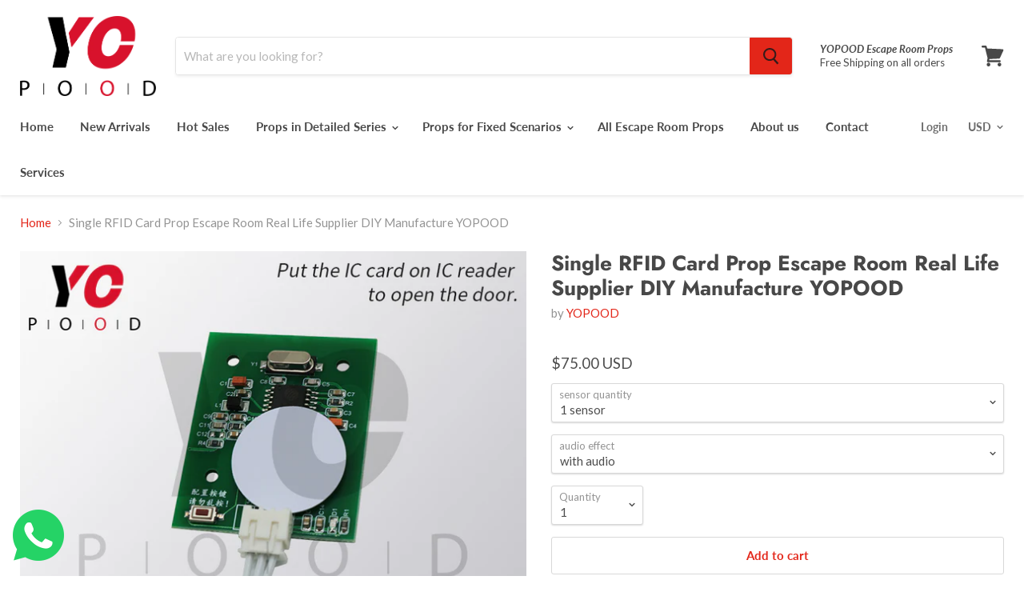

--- FILE ---
content_type: text/html; charset=utf-8
request_url: https://www.yopood.com/products/single-rfid-card-prop-escape-room-real-life-supplier-diy-manufacture-yopood
body_size: 24761
content:
<!doctype html>
<html class="no-js no-touch" lang="en">
  <head>
    <meta charset="utf-8">
    <meta http-equiv="x-ua-compatible" content="IE=edge">
	<meta name="google-site-verification" content="JTJ28xDbPre4mUdFE4hh09wDg0rbNgVj3YfUrmg-4JA" />
    <title>Single RFID Card Prop Escape Room Real Life Supplier DIY YOPOOD</title>

    
      <meta name="description" content="There is one IC reader, players should find the correct IC card, put it on the reader, the LED light on reader will be bright while the EM lock can be opened. Suitable for many scenarios. Escape Room Prop Supplier and props DIY Manufacture. Just tell us your idea, we can design for you with best matching offer.">
    

    

    
      <link rel="canonical" href="https://www.yopood.com/products/single-rfid-card-prop-escape-room-real-life-supplier-diy-manufacture-yopood" />
    

    <meta name="viewport" content="width=device-width">

    
    















<meta property="og:site_name" content="YOPOOD">
<meta property="og:url" content="https://www.yopood.com/products/single-rfid-card-prop-escape-room-real-life-supplier-diy-manufacture-yopood">
<meta property="og:title" content="Single RFID Card Prop Escape Room Real Life Supplier DIY Manufacture YOPOOD">
<meta property="og:type" content="website">
<meta property="og:description" content="There is one IC reader, players should find the correct IC card, put it on the reader, the LED light on reader will be bright while the EM lock can be opened. Suitable for many scenarios. Escape Room Prop Supplier and props DIY Manufacture. Just tell us your idea, we can design for you with best matching offer.">




    
    
    

    
    
    <meta
      property="og:image"
      content="https://www.yopood.com/cdn/shop/products/1_eacb7688-db67-47de-82b6-1dcf487cde98_1200x1200.jpg?v=1562036042"
    />
    <meta
      property="og:image:secure_url"
      content="https://www.yopood.com/cdn/shop/products/1_eacb7688-db67-47de-82b6-1dcf487cde98_1200x1200.jpg?v=1562036042"
    />
    <meta property="og:image:width" content="1200" />
    <meta property="og:image:height" content="1200" />
    <meta property="og:image:alt" content="Single RFID Card Prop Escape Room Real Life Supplier DIY Manufacture YOPOOD" />
  
















<meta name="twitter:title" content="Single RFID Card Prop Escape Room Real Life Supplier DIY YOPOOD">
<meta name="twitter:description" content="There is one IC reader, players should find the correct IC card, put it on the reader, the LED light on reader will be bright while the EM lock can be opened. Suitable for many scenarios. Escape Room Prop Supplier and props DIY Manufacture. Just tell us your idea, we can design for you with best matching offer.">


    
    
    
      
      
      <meta name="twitter:card" content="summary">
    
    
    <meta
      property="twitter:image"
      content="https://www.yopood.com/cdn/shop/products/1_eacb7688-db67-47de-82b6-1dcf487cde98_1200x1200_crop_center.jpg?v=1562036042"
    />
    <meta property="twitter:image:width" content="1200" />
    <meta property="twitter:image:height" content="1200" />
    <meta property="twitter:image:alt" content="Single RFID Card Prop Escape Room Real Life Supplier DIY Manufacture YOPOOD" />
  



    <script>window.performance && window.performance.mark && window.performance.mark('shopify.content_for_header.start');</script><meta name="google-site-verification" content="JTJ28xDbPre4mUdFE4hh09wDg0rbNgVj3YfUrmg-4JA">
<meta name="facebook-domain-verification" content="0dpoch8rfdqil4klht4v5c23c9shs7">
<meta id="shopify-digital-wallet" name="shopify-digital-wallet" content="/23053664336/digital_wallets/dialog">
<meta name="shopify-checkout-api-token" content="52f10660321e69a575eb96649cc3d38c">
<meta id="in-context-paypal-metadata" data-shop-id="23053664336" data-venmo-supported="false" data-environment="production" data-locale="en_US" data-paypal-v4="true" data-currency="USD">
<link rel="alternate" type="application/json+oembed" href="https://www.yopood.com/products/single-rfid-card-prop-escape-room-real-life-supplier-diy-manufacture-yopood.oembed">
<script async="async" src="/checkouts/internal/preloads.js?locale=en-US"></script>
<script id="shopify-features" type="application/json">{"accessToken":"52f10660321e69a575eb96649cc3d38c","betas":["rich-media-storefront-analytics"],"domain":"www.yopood.com","predictiveSearch":true,"shopId":23053664336,"locale":"en"}</script>
<script>var Shopify = Shopify || {};
Shopify.shop = "yopood.myshopify.com";
Shopify.locale = "en";
Shopify.currency = {"active":"USD","rate":"1.0"};
Shopify.country = "US";
Shopify.theme = {"name":"Empire","id":74117742672,"schema_name":"Empire","schema_version":"4.4.1","theme_store_id":838,"role":"main"};
Shopify.theme.handle = "null";
Shopify.theme.style = {"id":null,"handle":null};
Shopify.cdnHost = "www.yopood.com/cdn";
Shopify.routes = Shopify.routes || {};
Shopify.routes.root = "/";</script>
<script type="module">!function(o){(o.Shopify=o.Shopify||{}).modules=!0}(window);</script>
<script>!function(o){function n(){var o=[];function n(){o.push(Array.prototype.slice.apply(arguments))}return n.q=o,n}var t=o.Shopify=o.Shopify||{};t.loadFeatures=n(),t.autoloadFeatures=n()}(window);</script>
<script id="shop-js-analytics" type="application/json">{"pageType":"product"}</script>
<script defer="defer" async type="module" src="//www.yopood.com/cdn/shopifycloud/shop-js/modules/v2/client.init-shop-cart-sync_WVOgQShq.en.esm.js"></script>
<script defer="defer" async type="module" src="//www.yopood.com/cdn/shopifycloud/shop-js/modules/v2/chunk.common_C_13GLB1.esm.js"></script>
<script defer="defer" async type="module" src="//www.yopood.com/cdn/shopifycloud/shop-js/modules/v2/chunk.modal_CLfMGd0m.esm.js"></script>
<script type="module">
  await import("//www.yopood.com/cdn/shopifycloud/shop-js/modules/v2/client.init-shop-cart-sync_WVOgQShq.en.esm.js");
await import("//www.yopood.com/cdn/shopifycloud/shop-js/modules/v2/chunk.common_C_13GLB1.esm.js");
await import("//www.yopood.com/cdn/shopifycloud/shop-js/modules/v2/chunk.modal_CLfMGd0m.esm.js");

  window.Shopify.SignInWithShop?.initShopCartSync?.({"fedCMEnabled":true,"windoidEnabled":true});

</script>
<script>(function() {
  var isLoaded = false;
  function asyncLoad() {
    if (isLoaded) return;
    isLoaded = true;
    var urls = ["\/\/code.tidio.co\/pjoshu4nl4zlat8idzx6h4zucj0da6ng.js?shop=yopood.myshopify.com","https:\/\/cdn.shopify.com\/s\/files\/1\/0683\/1371\/0892\/files\/splmn-shopify-prod-August-31.min.js?v=1693985059\u0026shop=yopood.myshopify.com","\/\/code.tidio.co\/pjoshu4nl4zlat8idzx6h4zucj0da6ng.js?shop=yopood.myshopify.com","\/\/code.tidio.co\/pjoshu4nl4zlat8idzx6h4zucj0da6ng.js?shop=yopood.myshopify.com"];
    for (var i = 0; i < urls.length; i++) {
      var s = document.createElement('script');
      s.type = 'text/javascript';
      s.async = true;
      s.src = urls[i];
      var x = document.getElementsByTagName('script')[0];
      x.parentNode.insertBefore(s, x);
    }
  };
  if(window.attachEvent) {
    window.attachEvent('onload', asyncLoad);
  } else {
    window.addEventListener('load', asyncLoad, false);
  }
})();</script>
<script id="__st">var __st={"a":23053664336,"offset":28800,"reqid":"d987288a-a5a7-4c70-a47d-c9f0eb4a80af-1769596496","pageurl":"www.yopood.com\/products\/single-rfid-card-prop-escape-room-real-life-supplier-diy-manufacture-yopood","u":"6d099f983986","p":"product","rtyp":"product","rid":3647465979984};</script>
<script>window.ShopifyPaypalV4VisibilityTracking = true;</script>
<script id="captcha-bootstrap">!function(){'use strict';const t='contact',e='account',n='new_comment',o=[[t,t],['blogs',n],['comments',n],[t,'customer']],c=[[e,'customer_login'],[e,'guest_login'],[e,'recover_customer_password'],[e,'create_customer']],r=t=>t.map((([t,e])=>`form[action*='/${t}']:not([data-nocaptcha='true']) input[name='form_type'][value='${e}']`)).join(','),a=t=>()=>t?[...document.querySelectorAll(t)].map((t=>t.form)):[];function s(){const t=[...o],e=r(t);return a(e)}const i='password',u='form_key',d=['recaptcha-v3-token','g-recaptcha-response','h-captcha-response',i],f=()=>{try{return window.sessionStorage}catch{return}},m='__shopify_v',_=t=>t.elements[u];function p(t,e,n=!1){try{const o=window.sessionStorage,c=JSON.parse(o.getItem(e)),{data:r}=function(t){const{data:e,action:n}=t;return t[m]||n?{data:e,action:n}:{data:t,action:n}}(c);for(const[e,n]of Object.entries(r))t.elements[e]&&(t.elements[e].value=n);n&&o.removeItem(e)}catch(o){console.error('form repopulation failed',{error:o})}}const l='form_type',E='cptcha';function T(t){t.dataset[E]=!0}const w=window,h=w.document,L='Shopify',v='ce_forms',y='captcha';let A=!1;((t,e)=>{const n=(g='f06e6c50-85a8-45c8-87d0-21a2b65856fe',I='https://cdn.shopify.com/shopifycloud/storefront-forms-hcaptcha/ce_storefront_forms_captcha_hcaptcha.v1.5.2.iife.js',D={infoText:'Protected by hCaptcha',privacyText:'Privacy',termsText:'Terms'},(t,e,n)=>{const o=w[L][v],c=o.bindForm;if(c)return c(t,g,e,D).then(n);var r;o.q.push([[t,g,e,D],n]),r=I,A||(h.body.append(Object.assign(h.createElement('script'),{id:'captcha-provider',async:!0,src:r})),A=!0)});var g,I,D;w[L]=w[L]||{},w[L][v]=w[L][v]||{},w[L][v].q=[],w[L][y]=w[L][y]||{},w[L][y].protect=function(t,e){n(t,void 0,e),T(t)},Object.freeze(w[L][y]),function(t,e,n,w,h,L){const[v,y,A,g]=function(t,e,n){const i=e?o:[],u=t?c:[],d=[...i,...u],f=r(d),m=r(i),_=r(d.filter((([t,e])=>n.includes(e))));return[a(f),a(m),a(_),s()]}(w,h,L),I=t=>{const e=t.target;return e instanceof HTMLFormElement?e:e&&e.form},D=t=>v().includes(t);t.addEventListener('submit',(t=>{const e=I(t);if(!e)return;const n=D(e)&&!e.dataset.hcaptchaBound&&!e.dataset.recaptchaBound,o=_(e),c=g().includes(e)&&(!o||!o.value);(n||c)&&t.preventDefault(),c&&!n&&(function(t){try{if(!f())return;!function(t){const e=f();if(!e)return;const n=_(t);if(!n)return;const o=n.value;o&&e.removeItem(o)}(t);const e=Array.from(Array(32),(()=>Math.random().toString(36)[2])).join('');!function(t,e){_(t)||t.append(Object.assign(document.createElement('input'),{type:'hidden',name:u})),t.elements[u].value=e}(t,e),function(t,e){const n=f();if(!n)return;const o=[...t.querySelectorAll(`input[type='${i}']`)].map((({name:t})=>t)),c=[...d,...o],r={};for(const[a,s]of new FormData(t).entries())c.includes(a)||(r[a]=s);n.setItem(e,JSON.stringify({[m]:1,action:t.action,data:r}))}(t,e)}catch(e){console.error('failed to persist form',e)}}(e),e.submit())}));const S=(t,e)=>{t&&!t.dataset[E]&&(n(t,e.some((e=>e===t))),T(t))};for(const o of['focusin','change'])t.addEventListener(o,(t=>{const e=I(t);D(e)&&S(e,y())}));const B=e.get('form_key'),M=e.get(l),P=B&&M;t.addEventListener('DOMContentLoaded',(()=>{const t=y();if(P)for(const e of t)e.elements[l].value===M&&p(e,B);[...new Set([...A(),...v().filter((t=>'true'===t.dataset.shopifyCaptcha))])].forEach((e=>S(e,t)))}))}(h,new URLSearchParams(w.location.search),n,t,e,['guest_login'])})(!0,!0)}();</script>
<script integrity="sha256-4kQ18oKyAcykRKYeNunJcIwy7WH5gtpwJnB7kiuLZ1E=" data-source-attribution="shopify.loadfeatures" defer="defer" src="//www.yopood.com/cdn/shopifycloud/storefront/assets/storefront/load_feature-a0a9edcb.js" crossorigin="anonymous"></script>
<script data-source-attribution="shopify.dynamic_checkout.dynamic.init">var Shopify=Shopify||{};Shopify.PaymentButton=Shopify.PaymentButton||{isStorefrontPortableWallets:!0,init:function(){window.Shopify.PaymentButton.init=function(){};var t=document.createElement("script");t.src="https://www.yopood.com/cdn/shopifycloud/portable-wallets/latest/portable-wallets.en.js",t.type="module",document.head.appendChild(t)}};
</script>
<script data-source-attribution="shopify.dynamic_checkout.buyer_consent">
  function portableWalletsHideBuyerConsent(e){var t=document.getElementById("shopify-buyer-consent"),n=document.getElementById("shopify-subscription-policy-button");t&&n&&(t.classList.add("hidden"),t.setAttribute("aria-hidden","true"),n.removeEventListener("click",e))}function portableWalletsShowBuyerConsent(e){var t=document.getElementById("shopify-buyer-consent"),n=document.getElementById("shopify-subscription-policy-button");t&&n&&(t.classList.remove("hidden"),t.removeAttribute("aria-hidden"),n.addEventListener("click",e))}window.Shopify?.PaymentButton&&(window.Shopify.PaymentButton.hideBuyerConsent=portableWalletsHideBuyerConsent,window.Shopify.PaymentButton.showBuyerConsent=portableWalletsShowBuyerConsent);
</script>
<script>
  function portableWalletsCleanup(e){e&&e.src&&console.error("Failed to load portable wallets script "+e.src);var t=document.querySelectorAll("shopify-accelerated-checkout .shopify-payment-button__skeleton, shopify-accelerated-checkout-cart .wallet-cart-button__skeleton"),e=document.getElementById("shopify-buyer-consent");for(let e=0;e<t.length;e++)t[e].remove();e&&e.remove()}function portableWalletsNotLoadedAsModule(e){e instanceof ErrorEvent&&"string"==typeof e.message&&e.message.includes("import.meta")&&"string"==typeof e.filename&&e.filename.includes("portable-wallets")&&(window.removeEventListener("error",portableWalletsNotLoadedAsModule),window.Shopify.PaymentButton.failedToLoad=e,"loading"===document.readyState?document.addEventListener("DOMContentLoaded",window.Shopify.PaymentButton.init):window.Shopify.PaymentButton.init())}window.addEventListener("error",portableWalletsNotLoadedAsModule);
</script>

<script type="module" src="https://www.yopood.com/cdn/shopifycloud/portable-wallets/latest/portable-wallets.en.js" onError="portableWalletsCleanup(this)" crossorigin="anonymous"></script>
<script nomodule>
  document.addEventListener("DOMContentLoaded", portableWalletsCleanup);
</script>

<link id="shopify-accelerated-checkout-styles" rel="stylesheet" media="screen" href="https://www.yopood.com/cdn/shopifycloud/portable-wallets/latest/accelerated-checkout-backwards-compat.css" crossorigin="anonymous">
<style id="shopify-accelerated-checkout-cart">
        #shopify-buyer-consent {
  margin-top: 1em;
  display: inline-block;
  width: 100%;
}

#shopify-buyer-consent.hidden {
  display: none;
}

#shopify-subscription-policy-button {
  background: none;
  border: none;
  padding: 0;
  text-decoration: underline;
  font-size: inherit;
  cursor: pointer;
}

#shopify-subscription-policy-button::before {
  box-shadow: none;
}

      </style>

<script>window.performance && window.performance.mark && window.performance.mark('shopify.content_for_header.end');</script>

    <script>
      document.documentElement.className=document.documentElement.className.replace(/\bno-js\b/,'js');
      if(window.Shopify&&window.Shopify.designMode)document.documentElement.className+=' in-theme-editor';
      if(('ontouchstart' in window)||window.DocumentTouch&&document instanceof DocumentTouch)document.documentElement.className=document.documentElement.className.replace(/\bno-touch\b/,'has-touch');
    </script>

    <link href="//www.yopood.com/cdn/shop/t/2/assets/theme.scss.css?v=47587734928563278671759259460" rel="stylesheet" type="text/css" media="all" />
    
<link href="https://monorail-edge.shopifysvc.com" rel="dns-prefetch">
<script>(function(){if ("sendBeacon" in navigator && "performance" in window) {try {var session_token_from_headers = performance.getEntriesByType('navigation')[0].serverTiming.find(x => x.name == '_s').description;} catch {var session_token_from_headers = undefined;}var session_cookie_matches = document.cookie.match(/_shopify_s=([^;]*)/);var session_token_from_cookie = session_cookie_matches && session_cookie_matches.length === 2 ? session_cookie_matches[1] : "";var session_token = session_token_from_headers || session_token_from_cookie || "";function handle_abandonment_event(e) {var entries = performance.getEntries().filter(function(entry) {return /monorail-edge.shopifysvc.com/.test(entry.name);});if (!window.abandonment_tracked && entries.length === 0) {window.abandonment_tracked = true;var currentMs = Date.now();var navigation_start = performance.timing.navigationStart;var payload = {shop_id: 23053664336,url: window.location.href,navigation_start,duration: currentMs - navigation_start,session_token,page_type: "product"};window.navigator.sendBeacon("https://monorail-edge.shopifysvc.com/v1/produce", JSON.stringify({schema_id: "online_store_buyer_site_abandonment/1.1",payload: payload,metadata: {event_created_at_ms: currentMs,event_sent_at_ms: currentMs}}));}}window.addEventListener('pagehide', handle_abandonment_event);}}());</script>
<script id="web-pixels-manager-setup">(function e(e,d,r,n,o){if(void 0===o&&(o={}),!Boolean(null===(a=null===(i=window.Shopify)||void 0===i?void 0:i.analytics)||void 0===a?void 0:a.replayQueue)){var i,a;window.Shopify=window.Shopify||{};var t=window.Shopify;t.analytics=t.analytics||{};var s=t.analytics;s.replayQueue=[],s.publish=function(e,d,r){return s.replayQueue.push([e,d,r]),!0};try{self.performance.mark("wpm:start")}catch(e){}var l=function(){var e={modern:/Edge?\/(1{2}[4-9]|1[2-9]\d|[2-9]\d{2}|\d{4,})\.\d+(\.\d+|)|Firefox\/(1{2}[4-9]|1[2-9]\d|[2-9]\d{2}|\d{4,})\.\d+(\.\d+|)|Chrom(ium|e)\/(9{2}|\d{3,})\.\d+(\.\d+|)|(Maci|X1{2}).+ Version\/(15\.\d+|(1[6-9]|[2-9]\d|\d{3,})\.\d+)([,.]\d+|)( \(\w+\)|)( Mobile\/\w+|) Safari\/|Chrome.+OPR\/(9{2}|\d{3,})\.\d+\.\d+|(CPU[ +]OS|iPhone[ +]OS|CPU[ +]iPhone|CPU IPhone OS|CPU iPad OS)[ +]+(15[._]\d+|(1[6-9]|[2-9]\d|\d{3,})[._]\d+)([._]\d+|)|Android:?[ /-](13[3-9]|1[4-9]\d|[2-9]\d{2}|\d{4,})(\.\d+|)(\.\d+|)|Android.+Firefox\/(13[5-9]|1[4-9]\d|[2-9]\d{2}|\d{4,})\.\d+(\.\d+|)|Android.+Chrom(ium|e)\/(13[3-9]|1[4-9]\d|[2-9]\d{2}|\d{4,})\.\d+(\.\d+|)|SamsungBrowser\/([2-9]\d|\d{3,})\.\d+/,legacy:/Edge?\/(1[6-9]|[2-9]\d|\d{3,})\.\d+(\.\d+|)|Firefox\/(5[4-9]|[6-9]\d|\d{3,})\.\d+(\.\d+|)|Chrom(ium|e)\/(5[1-9]|[6-9]\d|\d{3,})\.\d+(\.\d+|)([\d.]+$|.*Safari\/(?![\d.]+ Edge\/[\d.]+$))|(Maci|X1{2}).+ Version\/(10\.\d+|(1[1-9]|[2-9]\d|\d{3,})\.\d+)([,.]\d+|)( \(\w+\)|)( Mobile\/\w+|) Safari\/|Chrome.+OPR\/(3[89]|[4-9]\d|\d{3,})\.\d+\.\d+|(CPU[ +]OS|iPhone[ +]OS|CPU[ +]iPhone|CPU IPhone OS|CPU iPad OS)[ +]+(10[._]\d+|(1[1-9]|[2-9]\d|\d{3,})[._]\d+)([._]\d+|)|Android:?[ /-](13[3-9]|1[4-9]\d|[2-9]\d{2}|\d{4,})(\.\d+|)(\.\d+|)|Mobile Safari.+OPR\/([89]\d|\d{3,})\.\d+\.\d+|Android.+Firefox\/(13[5-9]|1[4-9]\d|[2-9]\d{2}|\d{4,})\.\d+(\.\d+|)|Android.+Chrom(ium|e)\/(13[3-9]|1[4-9]\d|[2-9]\d{2}|\d{4,})\.\d+(\.\d+|)|Android.+(UC? ?Browser|UCWEB|U3)[ /]?(15\.([5-9]|\d{2,})|(1[6-9]|[2-9]\d|\d{3,})\.\d+)\.\d+|SamsungBrowser\/(5\.\d+|([6-9]|\d{2,})\.\d+)|Android.+MQ{2}Browser\/(14(\.(9|\d{2,})|)|(1[5-9]|[2-9]\d|\d{3,})(\.\d+|))(\.\d+|)|K[Aa][Ii]OS\/(3\.\d+|([4-9]|\d{2,})\.\d+)(\.\d+|)/},d=e.modern,r=e.legacy,n=navigator.userAgent;return n.match(d)?"modern":n.match(r)?"legacy":"unknown"}(),u="modern"===l?"modern":"legacy",c=(null!=n?n:{modern:"",legacy:""})[u],f=function(e){return[e.baseUrl,"/wpm","/b",e.hashVersion,"modern"===e.buildTarget?"m":"l",".js"].join("")}({baseUrl:d,hashVersion:r,buildTarget:u}),m=function(e){var d=e.version,r=e.bundleTarget,n=e.surface,o=e.pageUrl,i=e.monorailEndpoint;return{emit:function(e){var a=e.status,t=e.errorMsg,s=(new Date).getTime(),l=JSON.stringify({metadata:{event_sent_at_ms:s},events:[{schema_id:"web_pixels_manager_load/3.1",payload:{version:d,bundle_target:r,page_url:o,status:a,surface:n,error_msg:t},metadata:{event_created_at_ms:s}}]});if(!i)return console&&console.warn&&console.warn("[Web Pixels Manager] No Monorail endpoint provided, skipping logging."),!1;try{return self.navigator.sendBeacon.bind(self.navigator)(i,l)}catch(e){}var u=new XMLHttpRequest;try{return u.open("POST",i,!0),u.setRequestHeader("Content-Type","text/plain"),u.send(l),!0}catch(e){return console&&console.warn&&console.warn("[Web Pixels Manager] Got an unhandled error while logging to Monorail."),!1}}}}({version:r,bundleTarget:l,surface:e.surface,pageUrl:self.location.href,monorailEndpoint:e.monorailEndpoint});try{o.browserTarget=l,function(e){var d=e.src,r=e.async,n=void 0===r||r,o=e.onload,i=e.onerror,a=e.sri,t=e.scriptDataAttributes,s=void 0===t?{}:t,l=document.createElement("script"),u=document.querySelector("head"),c=document.querySelector("body");if(l.async=n,l.src=d,a&&(l.integrity=a,l.crossOrigin="anonymous"),s)for(var f in s)if(Object.prototype.hasOwnProperty.call(s,f))try{l.dataset[f]=s[f]}catch(e){}if(o&&l.addEventListener("load",o),i&&l.addEventListener("error",i),u)u.appendChild(l);else{if(!c)throw new Error("Did not find a head or body element to append the script");c.appendChild(l)}}({src:f,async:!0,onload:function(){if(!function(){var e,d;return Boolean(null===(d=null===(e=window.Shopify)||void 0===e?void 0:e.analytics)||void 0===d?void 0:d.initialized)}()){var d=window.webPixelsManager.init(e)||void 0;if(d){var r=window.Shopify.analytics;r.replayQueue.forEach((function(e){var r=e[0],n=e[1],o=e[2];d.publishCustomEvent(r,n,o)})),r.replayQueue=[],r.publish=d.publishCustomEvent,r.visitor=d.visitor,r.initialized=!0}}},onerror:function(){return m.emit({status:"failed",errorMsg:"".concat(f," has failed to load")})},sri:function(e){var d=/^sha384-[A-Za-z0-9+/=]+$/;return"string"==typeof e&&d.test(e)}(c)?c:"",scriptDataAttributes:o}),m.emit({status:"loading"})}catch(e){m.emit({status:"failed",errorMsg:(null==e?void 0:e.message)||"Unknown error"})}}})({shopId: 23053664336,storefrontBaseUrl: "https://www.yopood.com",extensionsBaseUrl: "https://extensions.shopifycdn.com/cdn/shopifycloud/web-pixels-manager",monorailEndpoint: "https://monorail-edge.shopifysvc.com/unstable/produce_batch",surface: "storefront-renderer",enabledBetaFlags: ["2dca8a86"],webPixelsConfigList: [{"id":"313491536","configuration":"{\"config\":\"{\\\"pixel_id\\\":\\\"GT-5DDC5XJ\\\",\\\"target_country\\\":\\\"US\\\",\\\"gtag_events\\\":[{\\\"type\\\":\\\"purchase\\\",\\\"action_label\\\":\\\"MC-EFMQR4JC87\\\"},{\\\"type\\\":\\\"page_view\\\",\\\"action_label\\\":\\\"MC-EFMQR4JC87\\\"},{\\\"type\\\":\\\"view_item\\\",\\\"action_label\\\":\\\"MC-EFMQR4JC87\\\"}],\\\"enable_monitoring_mode\\\":false}\"}","eventPayloadVersion":"v1","runtimeContext":"OPEN","scriptVersion":"b2a88bafab3e21179ed38636efcd8a93","type":"APP","apiClientId":1780363,"privacyPurposes":[],"dataSharingAdjustments":{"protectedCustomerApprovalScopes":["read_customer_address","read_customer_email","read_customer_name","read_customer_personal_data","read_customer_phone"]}},{"id":"41320528","eventPayloadVersion":"v1","runtimeContext":"LAX","scriptVersion":"1","type":"CUSTOM","privacyPurposes":["MARKETING"],"name":"Meta pixel (migrated)"},{"id":"58458192","eventPayloadVersion":"v1","runtimeContext":"LAX","scriptVersion":"1","type":"CUSTOM","privacyPurposes":["ANALYTICS"],"name":"Google Analytics tag (migrated)"},{"id":"shopify-app-pixel","configuration":"{}","eventPayloadVersion":"v1","runtimeContext":"STRICT","scriptVersion":"0450","apiClientId":"shopify-pixel","type":"APP","privacyPurposes":["ANALYTICS","MARKETING"]},{"id":"shopify-custom-pixel","eventPayloadVersion":"v1","runtimeContext":"LAX","scriptVersion":"0450","apiClientId":"shopify-pixel","type":"CUSTOM","privacyPurposes":["ANALYTICS","MARKETING"]}],isMerchantRequest: false,initData: {"shop":{"name":"YOPOOD","paymentSettings":{"currencyCode":"USD"},"myshopifyDomain":"yopood.myshopify.com","countryCode":"CN","storefrontUrl":"https:\/\/www.yopood.com"},"customer":null,"cart":null,"checkout":null,"productVariants":[{"price":{"amount":55.0,"currencyCode":"USD"},"product":{"title":"Single RFID Card Prop Escape Room Real Life Supplier DIY Manufacture YOPOOD","vendor":"YOPOOD","id":"3647465979984","untranslatedTitle":"Single RFID Card Prop Escape Room Real Life Supplier DIY Manufacture YOPOOD","url":"\/products\/single-rfid-card-prop-escape-room-real-life-supplier-diy-manufacture-yopood","type":"RFID Card series escape room prop"},"id":"28630436577360","image":{"src":"\/\/www.yopood.com\/cdn\/shop\/products\/1_eacb7688-db67-47de-82b6-1dcf487cde98.jpg?v=1562036042"},"sku":"","title":"1 sensor \/ non audio","untranslatedTitle":"1 sensor \/ non audio"},{"price":{"amount":75.0,"currencyCode":"USD"},"product":{"title":"Single RFID Card Prop Escape Room Real Life Supplier DIY Manufacture YOPOOD","vendor":"YOPOOD","id":"3647465979984","untranslatedTitle":"Single RFID Card Prop Escape Room Real Life Supplier DIY Manufacture YOPOOD","url":"\/products\/single-rfid-card-prop-escape-room-real-life-supplier-diy-manufacture-yopood","type":"RFID Card series escape room prop"},"id":"28630436610128","image":{"src":"\/\/www.yopood.com\/cdn\/shop\/products\/1_eacb7688-db67-47de-82b6-1dcf487cde98.jpg?v=1562036042"},"sku":"","title":"1 sensor \/ with audio","untranslatedTitle":"1 sensor \/ with audio"},{"price":{"amount":750.0,"currencyCode":"USD"},"product":{"title":"Single RFID Card Prop Escape Room Real Life Supplier DIY Manufacture YOPOOD","vendor":"YOPOOD","id":"3647465979984","untranslatedTitle":"Single RFID Card Prop Escape Room Real Life Supplier DIY Manufacture YOPOOD","url":"\/products\/single-rfid-card-prop-escape-room-real-life-supplier-diy-manufacture-yopood","type":"RFID Card series escape room prop"},"id":"28630436642896","image":{"src":"\/\/www.yopood.com\/cdn\/shop\/products\/1_eacb7688-db67-47de-82b6-1dcf487cde98.jpg?v=1562036042"},"sku":"","title":"2 sensors \/ non audio","untranslatedTitle":"2 sensors \/ non audio"},{"price":{"amount":95.0,"currencyCode":"USD"},"product":{"title":"Single RFID Card Prop Escape Room Real Life Supplier DIY Manufacture YOPOOD","vendor":"YOPOOD","id":"3647465979984","untranslatedTitle":"Single RFID Card Prop Escape Room Real Life Supplier DIY Manufacture YOPOOD","url":"\/products\/single-rfid-card-prop-escape-room-real-life-supplier-diy-manufacture-yopood","type":"RFID Card series escape room prop"},"id":"28630436675664","image":{"src":"\/\/www.yopood.com\/cdn\/shop\/products\/1_eacb7688-db67-47de-82b6-1dcf487cde98.jpg?v=1562036042"},"sku":"","title":"2 sensors \/ with audio","untranslatedTitle":"2 sensors \/ with audio"}],"purchasingCompany":null},},"https://www.yopood.com/cdn","fcfee988w5aeb613cpc8e4bc33m6693e112",{"modern":"","legacy":""},{"shopId":"23053664336","storefrontBaseUrl":"https:\/\/www.yopood.com","extensionBaseUrl":"https:\/\/extensions.shopifycdn.com\/cdn\/shopifycloud\/web-pixels-manager","surface":"storefront-renderer","enabledBetaFlags":"[\"2dca8a86\"]","isMerchantRequest":"false","hashVersion":"fcfee988w5aeb613cpc8e4bc33m6693e112","publish":"custom","events":"[[\"page_viewed\",{}],[\"product_viewed\",{\"productVariant\":{\"price\":{\"amount\":75.0,\"currencyCode\":\"USD\"},\"product\":{\"title\":\"Single RFID Card Prop Escape Room Real Life Supplier DIY Manufacture YOPOOD\",\"vendor\":\"YOPOOD\",\"id\":\"3647465979984\",\"untranslatedTitle\":\"Single RFID Card Prop Escape Room Real Life Supplier DIY Manufacture YOPOOD\",\"url\":\"\/products\/single-rfid-card-prop-escape-room-real-life-supplier-diy-manufacture-yopood\",\"type\":\"RFID Card series escape room prop\"},\"id\":\"28630436610128\",\"image\":{\"src\":\"\/\/www.yopood.com\/cdn\/shop\/products\/1_eacb7688-db67-47de-82b6-1dcf487cde98.jpg?v=1562036042\"},\"sku\":\"\",\"title\":\"1 sensor \/ with audio\",\"untranslatedTitle\":\"1 sensor \/ with audio\"}}]]"});</script><script>
  window.ShopifyAnalytics = window.ShopifyAnalytics || {};
  window.ShopifyAnalytics.meta = window.ShopifyAnalytics.meta || {};
  window.ShopifyAnalytics.meta.currency = 'USD';
  var meta = {"product":{"id":3647465979984,"gid":"gid:\/\/shopify\/Product\/3647465979984","vendor":"YOPOOD","type":"RFID Card series escape room prop","handle":"single-rfid-card-prop-escape-room-real-life-supplier-diy-manufacture-yopood","variants":[{"id":28630436577360,"price":5500,"name":"Single RFID Card Prop Escape Room Real Life Supplier DIY Manufacture YOPOOD - 1 sensor \/ non audio","public_title":"1 sensor \/ non audio","sku":""},{"id":28630436610128,"price":7500,"name":"Single RFID Card Prop Escape Room Real Life Supplier DIY Manufacture YOPOOD - 1 sensor \/ with audio","public_title":"1 sensor \/ with audio","sku":""},{"id":28630436642896,"price":75000,"name":"Single RFID Card Prop Escape Room Real Life Supplier DIY Manufacture YOPOOD - 2 sensors \/ non audio","public_title":"2 sensors \/ non audio","sku":""},{"id":28630436675664,"price":9500,"name":"Single RFID Card Prop Escape Room Real Life Supplier DIY Manufacture YOPOOD - 2 sensors \/ with audio","public_title":"2 sensors \/ with audio","sku":""}],"remote":false},"page":{"pageType":"product","resourceType":"product","resourceId":3647465979984,"requestId":"d987288a-a5a7-4c70-a47d-c9f0eb4a80af-1769596496"}};
  for (var attr in meta) {
    window.ShopifyAnalytics.meta[attr] = meta[attr];
  }
</script>
<script class="analytics">
  (function () {
    var customDocumentWrite = function(content) {
      var jquery = null;

      if (window.jQuery) {
        jquery = window.jQuery;
      } else if (window.Checkout && window.Checkout.$) {
        jquery = window.Checkout.$;
      }

      if (jquery) {
        jquery('body').append(content);
      }
    };

    var hasLoggedConversion = function(token) {
      if (token) {
        return document.cookie.indexOf('loggedConversion=' + token) !== -1;
      }
      return false;
    }

    var setCookieIfConversion = function(token) {
      if (token) {
        var twoMonthsFromNow = new Date(Date.now());
        twoMonthsFromNow.setMonth(twoMonthsFromNow.getMonth() + 2);

        document.cookie = 'loggedConversion=' + token + '; expires=' + twoMonthsFromNow;
      }
    }

    var trekkie = window.ShopifyAnalytics.lib = window.trekkie = window.trekkie || [];
    if (trekkie.integrations) {
      return;
    }
    trekkie.methods = [
      'identify',
      'page',
      'ready',
      'track',
      'trackForm',
      'trackLink'
    ];
    trekkie.factory = function(method) {
      return function() {
        var args = Array.prototype.slice.call(arguments);
        args.unshift(method);
        trekkie.push(args);
        return trekkie;
      };
    };
    for (var i = 0; i < trekkie.methods.length; i++) {
      var key = trekkie.methods[i];
      trekkie[key] = trekkie.factory(key);
    }
    trekkie.load = function(config) {
      trekkie.config = config || {};
      trekkie.config.initialDocumentCookie = document.cookie;
      var first = document.getElementsByTagName('script')[0];
      var script = document.createElement('script');
      script.type = 'text/javascript';
      script.onerror = function(e) {
        var scriptFallback = document.createElement('script');
        scriptFallback.type = 'text/javascript';
        scriptFallback.onerror = function(error) {
                var Monorail = {
      produce: function produce(monorailDomain, schemaId, payload) {
        var currentMs = new Date().getTime();
        var event = {
          schema_id: schemaId,
          payload: payload,
          metadata: {
            event_created_at_ms: currentMs,
            event_sent_at_ms: currentMs
          }
        };
        return Monorail.sendRequest("https://" + monorailDomain + "/v1/produce", JSON.stringify(event));
      },
      sendRequest: function sendRequest(endpointUrl, payload) {
        // Try the sendBeacon API
        if (window && window.navigator && typeof window.navigator.sendBeacon === 'function' && typeof window.Blob === 'function' && !Monorail.isIos12()) {
          var blobData = new window.Blob([payload], {
            type: 'text/plain'
          });

          if (window.navigator.sendBeacon(endpointUrl, blobData)) {
            return true;
          } // sendBeacon was not successful

        } // XHR beacon

        var xhr = new XMLHttpRequest();

        try {
          xhr.open('POST', endpointUrl);
          xhr.setRequestHeader('Content-Type', 'text/plain');
          xhr.send(payload);
        } catch (e) {
          console.log(e);
        }

        return false;
      },
      isIos12: function isIos12() {
        return window.navigator.userAgent.lastIndexOf('iPhone; CPU iPhone OS 12_') !== -1 || window.navigator.userAgent.lastIndexOf('iPad; CPU OS 12_') !== -1;
      }
    };
    Monorail.produce('monorail-edge.shopifysvc.com',
      'trekkie_storefront_load_errors/1.1',
      {shop_id: 23053664336,
      theme_id: 74117742672,
      app_name: "storefront",
      context_url: window.location.href,
      source_url: "//www.yopood.com/cdn/s/trekkie.storefront.a804e9514e4efded663580eddd6991fcc12b5451.min.js"});

        };
        scriptFallback.async = true;
        scriptFallback.src = '//www.yopood.com/cdn/s/trekkie.storefront.a804e9514e4efded663580eddd6991fcc12b5451.min.js';
        first.parentNode.insertBefore(scriptFallback, first);
      };
      script.async = true;
      script.src = '//www.yopood.com/cdn/s/trekkie.storefront.a804e9514e4efded663580eddd6991fcc12b5451.min.js';
      first.parentNode.insertBefore(script, first);
    };
    trekkie.load(
      {"Trekkie":{"appName":"storefront","development":false,"defaultAttributes":{"shopId":23053664336,"isMerchantRequest":null,"themeId":74117742672,"themeCityHash":"13579303237533150297","contentLanguage":"en","currency":"USD","eventMetadataId":"16e48457-96a1-4ec9-8a42-b26d274ed9fa"},"isServerSideCookieWritingEnabled":true,"monorailRegion":"shop_domain","enabledBetaFlags":["65f19447","b5387b81"]},"Session Attribution":{},"S2S":{"facebookCapiEnabled":false,"source":"trekkie-storefront-renderer","apiClientId":580111}}
    );

    var loaded = false;
    trekkie.ready(function() {
      if (loaded) return;
      loaded = true;

      window.ShopifyAnalytics.lib = window.trekkie;

      var originalDocumentWrite = document.write;
      document.write = customDocumentWrite;
      try { window.ShopifyAnalytics.merchantGoogleAnalytics.call(this); } catch(error) {};
      document.write = originalDocumentWrite;

      window.ShopifyAnalytics.lib.page(null,{"pageType":"product","resourceType":"product","resourceId":3647465979984,"requestId":"d987288a-a5a7-4c70-a47d-c9f0eb4a80af-1769596496","shopifyEmitted":true});

      var match = window.location.pathname.match(/checkouts\/(.+)\/(thank_you|post_purchase)/)
      var token = match? match[1]: undefined;
      if (!hasLoggedConversion(token)) {
        setCookieIfConversion(token);
        window.ShopifyAnalytics.lib.track("Viewed Product",{"currency":"USD","variantId":28630436577360,"productId":3647465979984,"productGid":"gid:\/\/shopify\/Product\/3647465979984","name":"Single RFID Card Prop Escape Room Real Life Supplier DIY Manufacture YOPOOD - 1 sensor \/ non audio","price":"55.00","sku":"","brand":"YOPOOD","variant":"1 sensor \/ non audio","category":"RFID Card series escape room prop","nonInteraction":true,"remote":false},undefined,undefined,{"shopifyEmitted":true});
      window.ShopifyAnalytics.lib.track("monorail:\/\/trekkie_storefront_viewed_product\/1.1",{"currency":"USD","variantId":28630436577360,"productId":3647465979984,"productGid":"gid:\/\/shopify\/Product\/3647465979984","name":"Single RFID Card Prop Escape Room Real Life Supplier DIY Manufacture YOPOOD - 1 sensor \/ non audio","price":"55.00","sku":"","brand":"YOPOOD","variant":"1 sensor \/ non audio","category":"RFID Card series escape room prop","nonInteraction":true,"remote":false,"referer":"https:\/\/www.yopood.com\/products\/single-rfid-card-prop-escape-room-real-life-supplier-diy-manufacture-yopood"});
      }
    });


        var eventsListenerScript = document.createElement('script');
        eventsListenerScript.async = true;
        eventsListenerScript.src = "//www.yopood.com/cdn/shopifycloud/storefront/assets/shop_events_listener-3da45d37.js";
        document.getElementsByTagName('head')[0].appendChild(eventsListenerScript);

})();</script>
  <script>
  if (!window.ga || (window.ga && typeof window.ga !== 'function')) {
    window.ga = function ga() {
      (window.ga.q = window.ga.q || []).push(arguments);
      if (window.Shopify && window.Shopify.analytics && typeof window.Shopify.analytics.publish === 'function') {
        window.Shopify.analytics.publish("ga_stub_called", {}, {sendTo: "google_osp_migration"});
      }
      console.error("Shopify's Google Analytics stub called with:", Array.from(arguments), "\nSee https://help.shopify.com/manual/promoting-marketing/pixels/pixel-migration#google for more information.");
    };
    if (window.Shopify && window.Shopify.analytics && typeof window.Shopify.analytics.publish === 'function') {
      window.Shopify.analytics.publish("ga_stub_initialized", {}, {sendTo: "google_osp_migration"});
    }
  }
</script>
<script
  defer
  src="https://www.yopood.com/cdn/shopifycloud/perf-kit/shopify-perf-kit-3.1.0.min.js"
  data-application="storefront-renderer"
  data-shop-id="23053664336"
  data-render-region="gcp-us-east1"
  data-page-type="product"
  data-theme-instance-id="74117742672"
  data-theme-name="Empire"
  data-theme-version="4.4.1"
  data-monorail-region="shop_domain"
  data-resource-timing-sampling-rate="10"
  data-shs="true"
  data-shs-beacon="true"
  data-shs-export-with-fetch="true"
  data-shs-logs-sample-rate="1"
  data-shs-beacon-endpoint="https://www.yopood.com/api/collect"
></script>
</head>

  <body>
    <header
      class="site-header-announcement"
      role="banner"
      data-site-header-announcement
    >
      <a class="skip-to-main" href="#site-main">Skip to content</a>
      <div id="shopify-section-static-announcement" class="shopify-section site-announcement"><script
  type="application/json"
  data-section-id="static-announcement"
  data-section-type="static-announcement">
</script>










</div>
      <div id="shopify-section-static-header" class="shopify-section site-header-wrapper"><script
  type="application/json"
  data-section-id="static-header"
  data-section-type="static-header"
  data-section-data>
  {
    "settings": {
      "sticky_header": false,
      "live_search": {
        "enable": true,
        "enable_images": true,
        "enable_content": true,
        "money_format": "${{amount}}",
        "context": {
          "view_all_results": "View all results",
          "view_all_products": "View all products",
          "content_results": {
            "title": "Pages \u0026amp; Posts",
            "no_results": "No results."
          },
          "no_results_products": {
            "title": "No products for “*terms*”.",
            "message": "Sorry, we couldn’t find any matches."
          }
        }
      }
    },
    "currency": {
      "enable": true,
      "shop_currency": "USD",
      "default_currency": "USD",
      "display_format": "money_with_currency_format",
      "money_format": "${{amount}} USD",
      "money_format_no_currency": "${{amount}}",
      "money_format_currency": "${{amount}} USD"
    }
  }
</script>

<section
  class="
    site-header
    
  "
  data-site-header-main
  
>
  <a class="site-header-menu-toggle" href="#" data-menu-toggle>
    <div class="site-header-menu-toggle--button" tabindex="-1">
      <span class="toggle-icon--bar toggle-icon--bar-top"></span>
      <span class="toggle-icon--bar toggle-icon--bar-middle"></span>
      <span class="toggle-icon--bar toggle-icon--bar-bottom"></span>
      <span class="visually-hidden">Menu</span>
    </div>
  </a>

  <div
    class="
      site-header-main
      
        small-promo-enabled
      
    "
  >
    <div class="site-header-logo">
      <a
        class="site-logo"
        href="/">
        
          
          
          
          
          

          

          

  

  <img
    
      src="//www.yopood.com/cdn/shop/files/LOGO_373x220.png?v=1614306575"
    
    alt=""

    
      data-rimg
      srcset="//www.yopood.com/cdn/shop/files/LOGO_373x220.png?v=1614306575 1x, //www.yopood.com/cdn/shop/files/LOGO_746x440.png?v=1614306575 2x, //www.yopood.com/cdn/shop/files/LOGO_1119x660.png?v=1614306575 3x, //www.yopood.com/cdn/shop/files/LOGO_1492x880.png?v=1614306575 4x"
    

    class="site-logo-image"
    style="
            max-width: 220px;
            max-height: 100px;
          "
    
  >




        
      </a>
    </div>

    



<div class="live-search" data-live-search>
  <form
    class="live-search-form form-fields-inline"
    action="/search"
    method="get"
    role="search"
    aria-label="Product"
    data-live-search-form
  >
    <input type="hidden" name="type" value="article,page,product">
    <div class="form-field no-label">
      <input
        class="form-field-input live-search-form-field"
        type="text"
        name="q"
        aria-label="Search"
        placeholder="What are you looking for?"
        
        autocomplete="off"
        data-live-search-input>
      <button
        class="live-search-takeover-cancel"
        type="submit"
        data-live-search-takeover-cancel>
        Cancel
      </button>

      <button
        class="live-search-button button-primary"
        type="button"
        aria-label="Search"
        data-live-search-submit
      >
        <span class="search-icon search-icon--inactive">
          <svg
  aria-hidden="true"
  focusable="false"
  role="presentation"
  xmlns="http://www.w3.org/2000/svg"
  width="20"
  height="21"
  viewBox="0 0 20 21"
>
  <path fill="currentColor" fill-rule="evenodd" d="M12.514 14.906a8.264 8.264 0 0 1-4.322 1.21C3.668 16.116 0 12.513 0 8.07 0 3.626 3.668.023 8.192.023c4.525 0 8.193 3.603 8.193 8.047 0 2.033-.769 3.89-2.035 5.307l4.999 5.552-1.775 1.597-5.06-5.62zm-4.322-.843c3.37 0 6.102-2.684 6.102-5.993 0-3.31-2.732-5.994-6.102-5.994S2.09 4.76 2.09 8.07c0 3.31 2.732 5.993 6.102 5.993z"/>
</svg>
        </span>
        <span class="search-icon search-icon--active">
          <svg
  aria-hidden="true"
  focusable="false"
  role="presentation"
  width="26"
  height="26"
  viewBox="0 0 26 26"
  xmlns="http://www.w3.org/2000/svg"
>
  <g fill-rule="nonzero" fill="currentColor">
    <path d="M13 26C5.82 26 0 20.18 0 13S5.82 0 13 0s13 5.82 13 13-5.82 13-13 13zm0-3.852a9.148 9.148 0 1 0 0-18.296 9.148 9.148 0 0 0 0 18.296z" opacity=".29"/><path d="M13 26c7.18 0 13-5.82 13-13a1.926 1.926 0 0 0-3.852 0A9.148 9.148 0 0 1 13 22.148 1.926 1.926 0 0 0 13 26z"/>
  </g>
</svg>
        </span>
      </button>
    </div>

    <div class="search-flydown" data-live-search-flydown>
      <div class="search-flydown--placeholder" data-live-search-placeholder>
        <div class="search-flydown--product-items">
          
            <a class="search-flydown--product search-flydown--product" href="#">
              
                <div class="search-flydown--product-image">
                  <svg class="placeholder--image placeholder--content-image" xmlns="http://www.w3.org/2000/svg" viewBox="0 0 525.5 525.5"><path d="M324.5 212.7H203c-1.6 0-2.8 1.3-2.8 2.8V308c0 1.6 1.3 2.8 2.8 2.8h121.6c1.6 0 2.8-1.3 2.8-2.8v-92.5c0-1.6-1.3-2.8-2.9-2.8zm1.1 95.3c0 .6-.5 1.1-1.1 1.1H203c-.6 0-1.1-.5-1.1-1.1v-92.5c0-.6.5-1.1 1.1-1.1h121.6c.6 0 1.1.5 1.1 1.1V308z"/><path d="M210.4 299.5H240v.1s.1 0 .2-.1h75.2v-76.2h-105v76.2zm1.8-7.2l20-20c1.6-1.6 3.8-2.5 6.1-2.5s4.5.9 6.1 2.5l1.5 1.5 16.8 16.8c-12.9 3.3-20.7 6.3-22.8 7.2h-27.7v-5.5zm101.5-10.1c-20.1 1.7-36.7 4.8-49.1 7.9l-16.9-16.9 26.3-26.3c1.6-1.6 3.8-2.5 6.1-2.5s4.5.9 6.1 2.5l27.5 27.5v7.8zm-68.9 15.5c9.7-3.5 33.9-10.9 68.9-13.8v13.8h-68.9zm68.9-72.7v46.8l-26.2-26.2c-1.9-1.9-4.5-3-7.3-3s-5.4 1.1-7.3 3l-26.3 26.3-.9-.9c-1.9-1.9-4.5-3-7.3-3s-5.4 1.1-7.3 3l-18.8 18.8V225h101.4z"/><path d="M232.8 254c4.6 0 8.3-3.7 8.3-8.3s-3.7-8.3-8.3-8.3-8.3 3.7-8.3 8.3 3.7 8.3 8.3 8.3zm0-14.9c3.6 0 6.6 2.9 6.6 6.6s-2.9 6.6-6.6 6.6-6.6-2.9-6.6-6.6 3-6.6 6.6-6.6z"/></svg>
                </div>
              

              <div class="search-flydown--product-text">
                <span class="search-flydown--product-title placeholder--content-text"></span>
                <span class="search-flydown--product-price placeholder--content-text"></span>
              </div>
            </a>
          
            <a class="search-flydown--product search-flydown--product" href="#">
              
                <div class="search-flydown--product-image">
                  <svg class="placeholder--image placeholder--content-image" xmlns="http://www.w3.org/2000/svg" viewBox="0 0 525.5 525.5"><path d="M324.5 212.7H203c-1.6 0-2.8 1.3-2.8 2.8V308c0 1.6 1.3 2.8 2.8 2.8h121.6c1.6 0 2.8-1.3 2.8-2.8v-92.5c0-1.6-1.3-2.8-2.9-2.8zm1.1 95.3c0 .6-.5 1.1-1.1 1.1H203c-.6 0-1.1-.5-1.1-1.1v-92.5c0-.6.5-1.1 1.1-1.1h121.6c.6 0 1.1.5 1.1 1.1V308z"/><path d="M210.4 299.5H240v.1s.1 0 .2-.1h75.2v-76.2h-105v76.2zm1.8-7.2l20-20c1.6-1.6 3.8-2.5 6.1-2.5s4.5.9 6.1 2.5l1.5 1.5 16.8 16.8c-12.9 3.3-20.7 6.3-22.8 7.2h-27.7v-5.5zm101.5-10.1c-20.1 1.7-36.7 4.8-49.1 7.9l-16.9-16.9 26.3-26.3c1.6-1.6 3.8-2.5 6.1-2.5s4.5.9 6.1 2.5l27.5 27.5v7.8zm-68.9 15.5c9.7-3.5 33.9-10.9 68.9-13.8v13.8h-68.9zm68.9-72.7v46.8l-26.2-26.2c-1.9-1.9-4.5-3-7.3-3s-5.4 1.1-7.3 3l-26.3 26.3-.9-.9c-1.9-1.9-4.5-3-7.3-3s-5.4 1.1-7.3 3l-18.8 18.8V225h101.4z"/><path d="M232.8 254c4.6 0 8.3-3.7 8.3-8.3s-3.7-8.3-8.3-8.3-8.3 3.7-8.3 8.3 3.7 8.3 8.3 8.3zm0-14.9c3.6 0 6.6 2.9 6.6 6.6s-2.9 6.6-6.6 6.6-6.6-2.9-6.6-6.6 3-6.6 6.6-6.6z"/></svg>
                </div>
              

              <div class="search-flydown--product-text">
                <span class="search-flydown--product-title placeholder--content-text"></span>
                <span class="search-flydown--product-price placeholder--content-text"></span>
              </div>
            </a>
          
            <a class="search-flydown--product search-flydown--product" href="#">
              
                <div class="search-flydown--product-image">
                  <svg class="placeholder--image placeholder--content-image" xmlns="http://www.w3.org/2000/svg" viewBox="0 0 525.5 525.5"><path d="M324.5 212.7H203c-1.6 0-2.8 1.3-2.8 2.8V308c0 1.6 1.3 2.8 2.8 2.8h121.6c1.6 0 2.8-1.3 2.8-2.8v-92.5c0-1.6-1.3-2.8-2.9-2.8zm1.1 95.3c0 .6-.5 1.1-1.1 1.1H203c-.6 0-1.1-.5-1.1-1.1v-92.5c0-.6.5-1.1 1.1-1.1h121.6c.6 0 1.1.5 1.1 1.1V308z"/><path d="M210.4 299.5H240v.1s.1 0 .2-.1h75.2v-76.2h-105v76.2zm1.8-7.2l20-20c1.6-1.6 3.8-2.5 6.1-2.5s4.5.9 6.1 2.5l1.5 1.5 16.8 16.8c-12.9 3.3-20.7 6.3-22.8 7.2h-27.7v-5.5zm101.5-10.1c-20.1 1.7-36.7 4.8-49.1 7.9l-16.9-16.9 26.3-26.3c1.6-1.6 3.8-2.5 6.1-2.5s4.5.9 6.1 2.5l27.5 27.5v7.8zm-68.9 15.5c9.7-3.5 33.9-10.9 68.9-13.8v13.8h-68.9zm68.9-72.7v46.8l-26.2-26.2c-1.9-1.9-4.5-3-7.3-3s-5.4 1.1-7.3 3l-26.3 26.3-.9-.9c-1.9-1.9-4.5-3-7.3-3s-5.4 1.1-7.3 3l-18.8 18.8V225h101.4z"/><path d="M232.8 254c4.6 0 8.3-3.7 8.3-8.3s-3.7-8.3-8.3-8.3-8.3 3.7-8.3 8.3 3.7 8.3 8.3 8.3zm0-14.9c3.6 0 6.6 2.9 6.6 6.6s-2.9 6.6-6.6 6.6-6.6-2.9-6.6-6.6 3-6.6 6.6-6.6z"/></svg>
                </div>
              

              <div class="search-flydown--product-text">
                <span class="search-flydown--product-title placeholder--content-text"></span>
                <span class="search-flydown--product-price placeholder--content-text"></span>
              </div>
            </a>
          
        </div>
      </div>

      <div class="search-flydown--results search-flydown--results--content-enabled" data-live-search-results></div>

      
    </div>
  </form>
</div>


    
      <div class="small-promo">
        

        <div class="small-promo-content">
          

          

          
            <div class="small-promo-text-desktop">
              <p><em><strong>YOPOOD Escape Room Props</strong></em></p>
<p>Free Shipping on all orders</p>
            </div>
          
        </div>

        

      </div>

    
  </div>

  <div class="site-header-cart">
    <a class="site-header-cart--button" href="/cart">
      <span
        class="site-header-cart--count "
        data-header-cart-count="">
      </span>

      <svg
  aria-hidden="true"
  focusable="false"
  role="presentation"
  width="28"
  height="26"
  viewBox="0 10 28 26"
  xmlns="http://www.w3.org/2000/svg"
>
  <path fill="currentColor" fill-rule="evenodd" d="M26.15 14.488L6.977 13.59l-.666-2.661C6.159 10.37 5.704 10 5.127 10H1.213C.547 10 0 10.558 0 11.238c0 .68.547 1.238 1.213 1.238h2.974l3.337 13.249-.82 3.465c-.092.371 0 .774.212 1.053.243.31.576.465.94.465H22.72c.667 0 1.214-.558 1.214-1.239 0-.68-.547-1.238-1.214-1.238H9.434l.333-1.423 12.135-.589c.455-.03.85-.31 1.032-.712l4.247-9.286c.181-.34.151-.774-.06-1.144-.212-.34-.577-.589-.97-.589zM22.297 36c-1.256 0-2.275-1.04-2.275-2.321 0-1.282 1.019-2.322 2.275-2.322s2.275 1.04 2.275 2.322c0 1.281-1.02 2.321-2.275 2.321zM10.92 33.679C10.92 34.96 9.9 36 8.646 36 7.39 36 6.37 34.96 6.37 33.679c0-1.282 1.019-2.322 2.275-2.322s2.275 1.04 2.275 2.322z"/>
</svg>
      <span class="visually-hidden">View cart</span>
    </a>
  </div>
</section>

<div
  class="
    site-navigation-wrapper

    
      site-navigation--has-actions
    

    
  "
  data-site-navigation
  id="site-header-nav"
>
  <nav
    class="site-navigation"
    aria-label="Main"
  >
    




<ul
  class="navmenu navmenu-depth-1"
  data-navmenu
  aria-label="Main menu"
>
  
    
    

    
    
    
    
<li
      class="navmenu-item            navmenu-id-home      "
      
      data-test-linkthing
      
      
    >
      <a
        class="navmenu-link  "
        href="/"
        
      >
        Home
        
      </a>

      

      
    </li>
  
    
    

    
    
    
    
<li
      class="navmenu-item            navmenu-id-new-arrivals      "
      
      data-test-linkthing
      
      
    >
      <a
        class="navmenu-link  "
        href="/collections/new-arrivals"
        
      >
        New Arrivals
        
      </a>

      

      
    </li>
  
    
    

    
    
    
    
<li
      class="navmenu-item            navmenu-id-hot-sales      "
      
      data-test-linkthing
      
      
    >
      <a
        class="navmenu-link  "
        href="/collections/hot-sales"
        
      >
        Hot Sales
        
      </a>

      

      
    </li>
  
    
    

    
    
    
    
<li
      class="navmenu-item      navmenu-item-parent      navmenu-id-props-in-detailed-series      "
      
      data-test-linkthing
      data-navmenu-parent
      
    >
      <a
        class="navmenu-link navmenu-link-parent "
        href="#"
        
          aria-haspopup="true"
          aria-expanded="false"
        
      >
        Props in Detailed Series
        
          <span
            class="navmenu-icon navmenu-icon-depth-1"
            data-navmenu-trigger
          >
            <svg
  aria-hidden="true"
  focusable="false"
  role="presentation"
  xmlns="http://www.w3.org/2000/svg"
  width="8"
  height="6"
  viewBox="0 0 8 6"
>
  <g fill="currentColor" fill-rule="evenodd">
    <polygon class="icon-chevron-down-left" points="4 5.371 7.668 1.606 6.665 .629 4 3.365"/>
    <polygon class="icon-chevron-down-right" points="4 3.365 1.335 .629 1.335 .629 .332 1.606 4 5.371"/>
  </g>
</svg>

          </span>
        
      </a>

      

      
        



<ul
  class="navmenu navmenu-depth-2 navmenu-submenu"
  data-navmenu
  data-navmenu-submenu
  aria-label="Main menu"
>
  
    

    
    

    
      <li
        class="navmenu-item navmenu-id-sensor-series"
      >
        <a
          class="navmenu-link "
          href="/collections/sensor-series"
        >
          Sensor Series
        </a>
      </li>
    
  
    

    
    

    
      <li
        class="navmenu-item navmenu-id-rfid-card-series"
      >
        <a
          class="navmenu-link "
          href="/collections/rfid-card-series"
        >
          RFID Card Series
        </a>
      </li>
    
  
    

    
    

    
      <li
        class="navmenu-item navmenu-id-magical-series"
      >
        <a
          class="navmenu-link "
          href="/collections/magical-series"
        >
          Magical Series
        </a>
      </li>
    
  
    

    
    

    
      <li
        class="navmenu-item navmenu-id-button-series"
      >
        <a
          class="navmenu-link "
          href="/collections/button-series"
        >
          Button Series
        </a>
      </li>
    
  
    

    
    

    
      <li
        class="navmenu-item navmenu-id-light-and-laser-series"
      >
        <a
          class="navmenu-link "
          href="/collections/light-and-laser-series"
        >
          Light and Laser Series
        </a>
      </li>
    
  
    

    
    

    
      <li
        class="navmenu-item navmenu-id-smart-screen-series"
      >
        <a
          class="navmenu-link "
          href="/collections/smart-screen-series"
        >
          Smart Screen Series
        </a>
      </li>
    
  
    

    
    

    
      <li
        class="navmenu-item navmenu-id-panel-series"
      >
        <a
          class="navmenu-link "
          href="/collections/panel-series"
        >
          Panel Series
        </a>
      </li>
    
  
    

    
    

    
      <li
        class="navmenu-item navmenu-id-simulation-machine-series"
      >
        <a
          class="navmenu-link "
          href="/collections/simulation-machine-series"
        >
          Simulation Machine Series
        </a>
      </li>
    
  
    

    
    

    
      <li
        class="navmenu-item navmenu-id-wooden-puzzles-series"
      >
        <a
          class="navmenu-link "
          href="/collections/wooden-puzzles-series"
        >
          Wooden Puzzles Series
        </a>
      </li>
    
  
    

    
    

    
      <li
        class="navmenu-item navmenu-id-lock-and-accessories"
      >
        <a
          class="navmenu-link "
          href="/collections/lock-and-accessories"
        >
          Lock and Accessories
        </a>
      </li>
    
  
    

    
    

    
      <li
        class="navmenu-item navmenu-id-others"
      >
        <a
          class="navmenu-link "
          href="/collections/others"
        >
          Others
        </a>
      </li>
    
  
</ul>

      
    </li>
  
    
    

    
    
    
    
<li
      class="navmenu-item      navmenu-item-parent      navmenu-id-props-for-fixed-scenarios      "
      
      data-test-linkthing
      data-navmenu-parent
      
    >
      <a
        class="navmenu-link navmenu-link-parent "
        href="#"
        
          aria-haspopup="true"
          aria-expanded="false"
        
      >
        Props for Fixed Scenarios 
        
          <span
            class="navmenu-icon navmenu-icon-depth-1"
            data-navmenu-trigger
          >
            <svg
  aria-hidden="true"
  focusable="false"
  role="presentation"
  xmlns="http://www.w3.org/2000/svg"
  width="8"
  height="6"
  viewBox="0 0 8 6"
>
  <g fill="currentColor" fill-rule="evenodd">
    <polygon class="icon-chevron-down-left" points="4 5.371 7.668 1.606 6.665 .629 4 3.365"/>
    <polygon class="icon-chevron-down-right" points="4 3.365 1.335 .629 1.335 .629 .332 1.606 4 5.371"/>
  </g>
</svg>

          </span>
        
      </a>

      

      
        



<ul
  class="navmenu navmenu-depth-2 navmenu-submenu"
  data-navmenu
  data-navmenu-submenu
  aria-label="Main menu"
>
  
    

    
    

    
      <li
        class="navmenu-item navmenu-id-magical-scenario"
      >
        <a
          class="navmenu-link "
          href="/collections/magical-scenario"
        >
          Magical Scenario
        </a>
      </li>
    
  
    

    
    

    
      <li
        class="navmenu-item navmenu-id-horrible-scenario"
      >
        <a
          class="navmenu-link "
          href="/collections/horrible-scenario"
        >
          Horrible Scenario
        </a>
      </li>
    
  
    

    
    

    
      <li
        class="navmenu-item navmenu-id-pirates-scenario"
      >
        <a
          class="navmenu-link "
          href="/collections/pirates-scenario"
        >
          Pirates Scenario
        </a>
      </li>
    
  
    

    
    

    
      <li
        class="navmenu-item navmenu-id-biochemical-scenario"
      >
        <a
          class="navmenu-link "
          href="/collections/biochemical-scenario"
        >
          Biochemical Scenario
        </a>
      </li>
    
  
    

    
    

    
      <li
        class="navmenu-item navmenu-id-egyptian-cultural-scenario"
      >
        <a
          class="navmenu-link "
          href="/collections/egyptian-cultural-scenario"
        >
          Egyptian Cultural Scenario
        </a>
      </li>
    
  
    

    
    

    
      <li
        class="navmenu-item navmenu-id-high-tech-scenario"
      >
        <a
          class="navmenu-link "
          href="/collections/high-tech-scenario"
        >
          High Tech Scenario
        </a>
      </li>
    
  
    

    
    

    
      <li
        class="navmenu-item navmenu-id-more"
      >
        <a
          class="navmenu-link "
          href="/collections/more"
        >
          More
        </a>
      </li>
    
  
</ul>

      
    </li>
  
    
    

    
    
    
    
<li
      class="navmenu-item            navmenu-id-all-escape-room-props      "
      
      data-test-linkthing
      
      
    >
      <a
        class="navmenu-link  "
        href="/collections/all"
        
      >
        All Escape Room Props
        
      </a>

      

      
    </li>
  
    
    

    
    
    
    
<li
      class="navmenu-item            navmenu-id-about-us      "
      
      data-test-linkthing
      
      
    >
      <a
        class="navmenu-link  "
        href="/pages/about-us"
        
      >
        About us
        
      </a>

      

      
    </li>
  
    
    

    
    
    
    
<li
      class="navmenu-item            navmenu-id-contact      "
      
      data-test-linkthing
      
      
    >
      <a
        class="navmenu-link  "
        href="/pages/contact-us"
        
      >
        Contact
        
      </a>

      

      
    </li>
  
    
    

    
    
    
    
<li
      class="navmenu-item            navmenu-id-services      "
      
      data-test-linkthing
      
      
    >
      <a
        class="navmenu-link  "
        href="/pages/shipping-handling-terms"
        
      >
        Services
        
      </a>

      

      
    </li>
  
</ul>


    <ul class="site-header-actions" data-header-actions>
  
    
      <li class="site-header-account-link">
        <a href="/account/login">
          Login
        </a>
      </li>
    
  

  
    <li class="currency-converter-wrapper">
      <div class="form-field-select-wrapper no-label">
        <select
          class="form-field-input form-field-select"
          name="currencies"
          aria-label="Change your currency"
          data-currency-converter>
          
          
          <option value="USD" selected="selected">USD</option>
          
            
              <option value="INR">INR</option>
            
          
            
              <option value="GBP">GBP</option>
            
          
            
              <option value="CAD">CAD</option>
            
          
            
          
            
              <option value="AUD">AUD</option>
            
          
            
              <option value="EUR">EUR</option>
            
          
            
              <option value="JPY">JPY</option>
            
          
        </select>
        <svg
  aria-hidden="true"
  focusable="false"
  role="presentation"
  xmlns="http://www.w3.org/2000/svg"
  width="8"
  height="6"
  viewBox="0 0 8 6"
>
  <g fill="currentColor" fill-rule="evenodd">
    <polygon class="icon-chevron-down-left" points="4 5.371 7.668 1.606 6.665 .629 4 3.365"/>
    <polygon class="icon-chevron-down-right" points="4 3.365 1.335 .629 1.335 .629 .332 1.606 4 5.371"/>
  </g>
</svg>

      </div>
    </li>
  
</ul>
  </nav>
</div>

<div class="site-mobile-nav" id="site-mobile-nav" data-mobile-nav tabindex="0">
  <div class="mobile-nav-panel" data-mobile-nav-panel>

    <ul class="site-header-actions" data-header-actions>
  
    
      <li class="site-header-account-link">
        <a href="/account/login">
          Login
        </a>
      </li>
    
  

  
    <li class="currency-converter-wrapper">
      <div class="form-field-select-wrapper no-label">
        <select
          class="form-field-input form-field-select"
          name="currencies"
          aria-label="Change your currency"
          data-currency-converter>
          
          
          <option value="USD" selected="selected">USD</option>
          
            
              <option value="INR">INR</option>
            
          
            
              <option value="GBP">GBP</option>
            
          
            
              <option value="CAD">CAD</option>
            
          
            
          
            
              <option value="AUD">AUD</option>
            
          
            
              <option value="EUR">EUR</option>
            
          
            
              <option value="JPY">JPY</option>
            
          
        </select>
        <svg
  aria-hidden="true"
  focusable="false"
  role="presentation"
  xmlns="http://www.w3.org/2000/svg"
  width="8"
  height="6"
  viewBox="0 0 8 6"
>
  <g fill="currentColor" fill-rule="evenodd">
    <polygon class="icon-chevron-down-left" points="4 5.371 7.668 1.606 6.665 .629 4 3.365"/>
    <polygon class="icon-chevron-down-right" points="4 3.365 1.335 .629 1.335 .629 .332 1.606 4 5.371"/>
  </g>
</svg>

      </div>
    </li>
  
</ul>

    <a
      class="mobile-nav-close"
      href="#site-header-nav"
      data-mobile-nav-close>
      <svg
  aria-hidden="true"
  focusable="false"
  role="presentation"
  xmlns="http://www.w3.org/2000/svg"
  width="13"
  height="13"
  viewBox="0 0 13 13"
>
  <path fill="currentColor" fill-rule="evenodd" d="M5.306 6.5L0 1.194 1.194 0 6.5 5.306 11.806 0 13 1.194 7.694 6.5 13 11.806 11.806 13 6.5 7.694 1.194 13 0 11.806 5.306 6.5z"/>
</svg>
      <span class="visually-hidden">Close</span>
    </a>

    <div class="mobile-nav-content">
      




<ul
  class="navmenu navmenu-depth-1"
  data-navmenu
  aria-label="Main menu"
>
  
    
    

    
    
    
    
<li
      class="navmenu-item            navmenu-id-home      "
      
      data-test-linkthing
      
      
    >
      <a
        class="navmenu-link  "
        href="/"
        
      >
        Home
        
      </a>

      

      
    </li>
  
    
    

    
    
    
    
<li
      class="navmenu-item            navmenu-id-new-arrivals      "
      
      data-test-linkthing
      
      
    >
      <a
        class="navmenu-link  "
        href="/collections/new-arrivals"
        
      >
        New Arrivals
        
      </a>

      

      
    </li>
  
    
    

    
    
    
    
<li
      class="navmenu-item            navmenu-id-hot-sales      "
      
      data-test-linkthing
      
      
    >
      <a
        class="navmenu-link  "
        href="/collections/hot-sales"
        
      >
        Hot Sales
        
      </a>

      

      
    </li>
  
    
    

    
    
    
    
<li
      class="navmenu-item      navmenu-item-parent      navmenu-id-props-in-detailed-series      "
      
      data-test-linkthing
      data-navmenu-parent
      
    >
      <a
        class="navmenu-link navmenu-link-parent "
        href="#"
        
          aria-haspopup="true"
          aria-expanded="false"
        
      >
        Props in Detailed Series
        
      </a>

      
        

<button
  class="navmenu-button"
  data-navmenu-trigger
  aria-expanded="false"
>
  <div class="navmenu-button-wrapper" tabindex="-1">
    <span class="navmenu-icon navmenu-icon-depth-1">
      
      <svg
  aria-hidden="true"
  focusable="false"
  role="presentation"
  xmlns="http://www.w3.org/2000/svg"
  width="8"
  height="6"
  viewBox="0 0 8 6"
>
  <g fill="currentColor" fill-rule="evenodd">
    <polygon class="icon-chevron-down-left" points="4 5.371 7.668 1.606 6.665 .629 4 3.365"/>
    <polygon class="icon-chevron-down-right" points="4 3.365 1.335 .629 1.335 .629 .332 1.606 4 5.371"/>
  </g>
</svg>

    </span>
    <span class="visually-hidden">Props in Detailed Series</span>
  </div>
</button>

      

      
        



<ul
  class="navmenu navmenu-depth-2 navmenu-submenu"
  data-navmenu
  data-navmenu-submenu
  aria-label="Main menu"
>
  
    

    
    

    
      <li
        class="navmenu-item navmenu-id-sensor-series"
      >
        <a
          class="navmenu-link "
          href="/collections/sensor-series"
        >
          Sensor Series
        </a>
      </li>
    
  
    

    
    

    
      <li
        class="navmenu-item navmenu-id-rfid-card-series"
      >
        <a
          class="navmenu-link "
          href="/collections/rfid-card-series"
        >
          RFID Card Series
        </a>
      </li>
    
  
    

    
    

    
      <li
        class="navmenu-item navmenu-id-magical-series"
      >
        <a
          class="navmenu-link "
          href="/collections/magical-series"
        >
          Magical Series
        </a>
      </li>
    
  
    

    
    

    
      <li
        class="navmenu-item navmenu-id-button-series"
      >
        <a
          class="navmenu-link "
          href="/collections/button-series"
        >
          Button Series
        </a>
      </li>
    
  
    

    
    

    
      <li
        class="navmenu-item navmenu-id-light-and-laser-series"
      >
        <a
          class="navmenu-link "
          href="/collections/light-and-laser-series"
        >
          Light and Laser Series
        </a>
      </li>
    
  
    

    
    

    
      <li
        class="navmenu-item navmenu-id-smart-screen-series"
      >
        <a
          class="navmenu-link "
          href="/collections/smart-screen-series"
        >
          Smart Screen Series
        </a>
      </li>
    
  
    

    
    

    
      <li
        class="navmenu-item navmenu-id-panel-series"
      >
        <a
          class="navmenu-link "
          href="/collections/panel-series"
        >
          Panel Series
        </a>
      </li>
    
  
    

    
    

    
      <li
        class="navmenu-item navmenu-id-simulation-machine-series"
      >
        <a
          class="navmenu-link "
          href="/collections/simulation-machine-series"
        >
          Simulation Machine Series
        </a>
      </li>
    
  
    

    
    

    
      <li
        class="navmenu-item navmenu-id-wooden-puzzles-series"
      >
        <a
          class="navmenu-link "
          href="/collections/wooden-puzzles-series"
        >
          Wooden Puzzles Series
        </a>
      </li>
    
  
    

    
    

    
      <li
        class="navmenu-item navmenu-id-lock-and-accessories"
      >
        <a
          class="navmenu-link "
          href="/collections/lock-and-accessories"
        >
          Lock and Accessories
        </a>
      </li>
    
  
    

    
    

    
      <li
        class="navmenu-item navmenu-id-others"
      >
        <a
          class="navmenu-link "
          href="/collections/others"
        >
          Others
        </a>
      </li>
    
  
</ul>

      
    </li>
  
    
    

    
    
    
    
<li
      class="navmenu-item      navmenu-item-parent      navmenu-id-props-for-fixed-scenarios      "
      
      data-test-linkthing
      data-navmenu-parent
      
    >
      <a
        class="navmenu-link navmenu-link-parent "
        href="#"
        
          aria-haspopup="true"
          aria-expanded="false"
        
      >
        Props for Fixed Scenarios 
        
      </a>

      
        

<button
  class="navmenu-button"
  data-navmenu-trigger
  aria-expanded="false"
>
  <div class="navmenu-button-wrapper" tabindex="-1">
    <span class="navmenu-icon navmenu-icon-depth-1">
      
      <svg
  aria-hidden="true"
  focusable="false"
  role="presentation"
  xmlns="http://www.w3.org/2000/svg"
  width="8"
  height="6"
  viewBox="0 0 8 6"
>
  <g fill="currentColor" fill-rule="evenodd">
    <polygon class="icon-chevron-down-left" points="4 5.371 7.668 1.606 6.665 .629 4 3.365"/>
    <polygon class="icon-chevron-down-right" points="4 3.365 1.335 .629 1.335 .629 .332 1.606 4 5.371"/>
  </g>
</svg>

    </span>
    <span class="visually-hidden">Props for Fixed Scenarios </span>
  </div>
</button>

      

      
        



<ul
  class="navmenu navmenu-depth-2 navmenu-submenu"
  data-navmenu
  data-navmenu-submenu
  aria-label="Main menu"
>
  
    

    
    

    
      <li
        class="navmenu-item navmenu-id-magical-scenario"
      >
        <a
          class="navmenu-link "
          href="/collections/magical-scenario"
        >
          Magical Scenario
        </a>
      </li>
    
  
    

    
    

    
      <li
        class="navmenu-item navmenu-id-horrible-scenario"
      >
        <a
          class="navmenu-link "
          href="/collections/horrible-scenario"
        >
          Horrible Scenario
        </a>
      </li>
    
  
    

    
    

    
      <li
        class="navmenu-item navmenu-id-pirates-scenario"
      >
        <a
          class="navmenu-link "
          href="/collections/pirates-scenario"
        >
          Pirates Scenario
        </a>
      </li>
    
  
    

    
    

    
      <li
        class="navmenu-item navmenu-id-biochemical-scenario"
      >
        <a
          class="navmenu-link "
          href="/collections/biochemical-scenario"
        >
          Biochemical Scenario
        </a>
      </li>
    
  
    

    
    

    
      <li
        class="navmenu-item navmenu-id-egyptian-cultural-scenario"
      >
        <a
          class="navmenu-link "
          href="/collections/egyptian-cultural-scenario"
        >
          Egyptian Cultural Scenario
        </a>
      </li>
    
  
    

    
    

    
      <li
        class="navmenu-item navmenu-id-high-tech-scenario"
      >
        <a
          class="navmenu-link "
          href="/collections/high-tech-scenario"
        >
          High Tech Scenario
        </a>
      </li>
    
  
    

    
    

    
      <li
        class="navmenu-item navmenu-id-more"
      >
        <a
          class="navmenu-link "
          href="/collections/more"
        >
          More
        </a>
      </li>
    
  
</ul>

      
    </li>
  
    
    

    
    
    
    
<li
      class="navmenu-item            navmenu-id-all-escape-room-props      "
      
      data-test-linkthing
      
      
    >
      <a
        class="navmenu-link  "
        href="/collections/all"
        
      >
        All Escape Room Props
        
      </a>

      

      
    </li>
  
    
    

    
    
    
    
<li
      class="navmenu-item            navmenu-id-about-us      "
      
      data-test-linkthing
      
      
    >
      <a
        class="navmenu-link  "
        href="/pages/about-us"
        
      >
        About us
        
      </a>

      

      
    </li>
  
    
    

    
    
    
    
<li
      class="navmenu-item            navmenu-id-contact      "
      
      data-test-linkthing
      
      
    >
      <a
        class="navmenu-link  "
        href="/pages/contact-us"
        
      >
        Contact
        
      </a>

      

      
    </li>
  
    
    

    
    
    
    
<li
      class="navmenu-item            navmenu-id-services      "
      
      data-test-linkthing
      
      
    >
      <a
        class="navmenu-link  "
        href="/pages/shipping-handling-terms"
        
      >
        Services
        
      </a>

      

      
    </li>
  
</ul>

    </div>

  </div>

  <div class="mobile-nav-overlay" data-mobile-nav-overlay></div>
</div>


</div>
    </header>

    <main id="site-main" class="site-main" aria-label="Main content" tabindex="-1">
      

      <div id="shopify-section-static-product" class="shopify-section product--section">

<script
  type="application/json"
  data-section-type="static-product"
  data-section-id="static-product"
  data-section-data
>
  {
    "settings": {
      "cart_redirection": false,
      "layout": "layout--two-col",
      "money_format": "${{amount}}",
      "enable_video_autoplay": false,
      "enable_image_zoom": false,
      "image_zoom_level": "min"
    },
    "context": {
      "product_available": "Add to cart",
      "product_unavailable": "Sold out"
    },
    "product": {"id":3647465979984,"title":"Single RFID Card Prop Escape Room Real Life Supplier DIY Manufacture YOPOOD","handle":"single-rfid-card-prop-escape-room-real-life-supplier-diy-manufacture-yopood","description":"\u003cp\u003e\u003cspan\u003eThere is one IC reader, players should find the correct IC card, put it on the reader, the LED light on reader will be bright while the EM lock can be opened.\u003c\/span\u003e\u003c\/p\u003e\n\u003cdiv\u003e\u003cstrong\u003e\u003cspan\u003eMain parts\u003c\/span\u003e\u003c\/strong\u003e\u003c\/div\u003e\n\u003cdiv\u003e\u003cspan\u003eOne controller   \u003c\/span\u003e\u003c\/div\u003e\n\u003cdiv\u003e\u003cspan\u003eOne set of IC cards (one coin card \u0026amp;one square card)                 \u003c\/span\u003e\u003c\/div\u003e\n\u003cdiv\u003e\u003cspan\u003eone card reader\u003c\/span\u003e\u003c\/div\u003e\n\u003cdiv\u003e\u003cspan\u003eone 12V Adapter\u003c\/span\u003e\u003c\/div\u003e\n\u003cdiv\u003e\n\u003cimg src=\"\/\/cdn.shopify.com\/s\/files\/1\/0230\/5366\/4336\/files\/IC__01_96795512-7af8-4c59-be2d-323836023ee5.jpg?v=1562035677\" alt=\"\"\u003e\u003cimg src=\"\/\/cdn.shopify.com\/s\/files\/1\/0230\/5366\/4336\/files\/IC__02.jpg?v=1562035715\" alt=\"\"\u003e\n\u003c\/div\u003e","published_at":"2019-07-02T10:43:21+08:00","created_at":"2019-07-02T10:53:49+08:00","vendor":"YOPOOD","type":"RFID Card series escape room prop","tags":["DIY prop","Escape Room Prop","Hot Sales","RFID Card props"],"price":5500,"price_min":5500,"price_max":75000,"available":true,"price_varies":true,"compare_at_price":null,"compare_at_price_min":0,"compare_at_price_max":0,"compare_at_price_varies":false,"variants":[{"id":28630436577360,"title":"1 sensor \/ non audio","option1":"1 sensor","option2":"non audio","option3":null,"sku":"","requires_shipping":true,"taxable":true,"featured_image":null,"available":false,"name":"Single RFID Card Prop Escape Room Real Life Supplier DIY Manufacture YOPOOD - 1 sensor \/ non audio","public_title":"1 sensor \/ non audio","options":["1 sensor","non audio"],"price":5500,"weight":600,"compare_at_price":null,"inventory_management":"shopify","barcode":"","requires_selling_plan":false,"selling_plan_allocations":[]},{"id":28630436610128,"title":"1 sensor \/ with audio","option1":"1 sensor","option2":"with audio","option3":null,"sku":"","requires_shipping":true,"taxable":true,"featured_image":null,"available":true,"name":"Single RFID Card Prop Escape Room Real Life Supplier DIY Manufacture YOPOOD - 1 sensor \/ with audio","public_title":"1 sensor \/ with audio","options":["1 sensor","with audio"],"price":7500,"weight":600,"compare_at_price":null,"inventory_management":"shopify","barcode":"","requires_selling_plan":false,"selling_plan_allocations":[]},{"id":28630436642896,"title":"2 sensors \/ non audio","option1":"2 sensors","option2":"non audio","option3":null,"sku":"","requires_shipping":true,"taxable":true,"featured_image":null,"available":true,"name":"Single RFID Card Prop Escape Room Real Life Supplier DIY Manufacture YOPOOD - 2 sensors \/ non audio","public_title":"2 sensors \/ non audio","options":["2 sensors","non audio"],"price":75000,"weight":600,"compare_at_price":null,"inventory_management":"shopify","barcode":"","requires_selling_plan":false,"selling_plan_allocations":[]},{"id":28630436675664,"title":"2 sensors \/ with audio","option1":"2 sensors","option2":"with audio","option3":null,"sku":"","requires_shipping":true,"taxable":true,"featured_image":null,"available":true,"name":"Single RFID Card Prop Escape Room Real Life Supplier DIY Manufacture YOPOOD - 2 sensors \/ with audio","public_title":"2 sensors \/ with audio","options":["2 sensors","with audio"],"price":9500,"weight":600,"compare_at_price":null,"inventory_management":"shopify","barcode":"","requires_selling_plan":false,"selling_plan_allocations":[]}],"images":["\/\/www.yopood.com\/cdn\/shop\/products\/1_eacb7688-db67-47de-82b6-1dcf487cde98.jpg?v=1562036042","\/\/www.yopood.com\/cdn\/shop\/products\/2_2a9c09f4-e4e1-4f6d-833f-28a7bc0c01dc.jpg?v=1562036051","\/\/www.yopood.com\/cdn\/shop\/products\/3_59f4c0b6-1491-4210-911b-5a60626e37ad.jpg?v=1562036062","\/\/www.yopood.com\/cdn\/shop\/products\/4_eb284c3f-b8ac-42d3-ab27-29a870ef0482.jpg?v=1562036069","\/\/www.yopood.com\/cdn\/shop\/products\/5_e2b1bbb4-99a6-4961-9691-fa1ff1980dba.jpg?v=1562036077","\/\/www.yopood.com\/cdn\/shop\/products\/6_92d683a2-52b3-44ec-9d35-6defa0fe5a00.jpg?v=1562036087"],"featured_image":"\/\/www.yopood.com\/cdn\/shop\/products\/1_eacb7688-db67-47de-82b6-1dcf487cde98.jpg?v=1562036042","options":["sensor quantity","audio effect"],"media":[{"alt":null,"id":2298982760528,"position":1,"preview_image":{"aspect_ratio":1.0,"height":800,"width":800,"src":"\/\/www.yopood.com\/cdn\/shop\/products\/1_eacb7688-db67-47de-82b6-1dcf487cde98.jpg?v=1562036042"},"aspect_ratio":1.0,"height":800,"media_type":"image","src":"\/\/www.yopood.com\/cdn\/shop\/products\/1_eacb7688-db67-47de-82b6-1dcf487cde98.jpg?v=1562036042","width":800},{"alt":null,"id":2298983415888,"position":2,"preview_image":{"aspect_ratio":1.0,"height":800,"width":800,"src":"\/\/www.yopood.com\/cdn\/shop\/products\/2_2a9c09f4-e4e1-4f6d-833f-28a7bc0c01dc.jpg?v=1562036051"},"aspect_ratio":1.0,"height":800,"media_type":"image","src":"\/\/www.yopood.com\/cdn\/shop\/products\/2_2a9c09f4-e4e1-4f6d-833f-28a7bc0c01dc.jpg?v=1562036051","width":800},{"alt":null,"id":2298984038480,"position":3,"preview_image":{"aspect_ratio":1.0,"height":800,"width":800,"src":"\/\/www.yopood.com\/cdn\/shop\/products\/3_59f4c0b6-1491-4210-911b-5a60626e37ad.jpg?v=1562036062"},"aspect_ratio":1.0,"height":800,"media_type":"image","src":"\/\/www.yopood.com\/cdn\/shop\/products\/3_59f4c0b6-1491-4210-911b-5a60626e37ad.jpg?v=1562036062","width":800},{"alt":null,"id":2298984235088,"position":4,"preview_image":{"aspect_ratio":1.0,"height":800,"width":800,"src":"\/\/www.yopood.com\/cdn\/shop\/products\/4_eb284c3f-b8ac-42d3-ab27-29a870ef0482.jpg?v=1562036069"},"aspect_ratio":1.0,"height":800,"media_type":"image","src":"\/\/www.yopood.com\/cdn\/shop\/products\/4_eb284c3f-b8ac-42d3-ab27-29a870ef0482.jpg?v=1562036069","width":800},{"alt":null,"id":2298984333392,"position":5,"preview_image":{"aspect_ratio":1.0,"height":800,"width":800,"src":"\/\/www.yopood.com\/cdn\/shop\/products\/5_e2b1bbb4-99a6-4961-9691-fa1ff1980dba.jpg?v=1562036077"},"aspect_ratio":1.0,"height":800,"media_type":"image","src":"\/\/www.yopood.com\/cdn\/shop\/products\/5_e2b1bbb4-99a6-4961-9691-fa1ff1980dba.jpg?v=1562036077","width":800},{"alt":null,"id":2298984661072,"position":6,"preview_image":{"aspect_ratio":1.0,"height":800,"width":800,"src":"\/\/www.yopood.com\/cdn\/shop\/products\/6_92d683a2-52b3-44ec-9d35-6defa0fe5a00.jpg?v=1562036087"},"aspect_ratio":1.0,"height":800,"media_type":"image","src":"\/\/www.yopood.com\/cdn\/shop\/products\/6_92d683a2-52b3-44ec-9d35-6defa0fe5a00.jpg?v=1562036087","width":800}],"requires_selling_plan":false,"selling_plan_groups":[],"content":"\u003cp\u003e\u003cspan\u003eThere is one IC reader, players should find the correct IC card, put it on the reader, the LED light on reader will be bright while the EM lock can be opened.\u003c\/span\u003e\u003c\/p\u003e\n\u003cdiv\u003e\u003cstrong\u003e\u003cspan\u003eMain parts\u003c\/span\u003e\u003c\/strong\u003e\u003c\/div\u003e\n\u003cdiv\u003e\u003cspan\u003eOne controller   \u003c\/span\u003e\u003c\/div\u003e\n\u003cdiv\u003e\u003cspan\u003eOne set of IC cards (one coin card \u0026amp;one square card)                 \u003c\/span\u003e\u003c\/div\u003e\n\u003cdiv\u003e\u003cspan\u003eone card reader\u003c\/span\u003e\u003c\/div\u003e\n\u003cdiv\u003e\u003cspan\u003eone 12V Adapter\u003c\/span\u003e\u003c\/div\u003e\n\u003cdiv\u003e\n\u003cimg src=\"\/\/cdn.shopify.com\/s\/files\/1\/0230\/5366\/4336\/files\/IC__01_96795512-7af8-4c59-be2d-323836023ee5.jpg?v=1562035677\" alt=\"\"\u003e\u003cimg src=\"\/\/cdn.shopify.com\/s\/files\/1\/0230\/5366\/4336\/files\/IC__02.jpg?v=1562035715\" alt=\"\"\u003e\n\u003c\/div\u003e"}
    

  }
</script>




  

<nav
    class="breadcrumbs-container"
    aria-label="Breadcrumbs"
  >
    <a href="/">Home</a>
    

      
      <span class="breadcrumbs-delimiter" aria-hidden="true">
      <svg
  aria-hidden="true"
  focusable="false"
  role="presentation"
  xmlns="http://www.w3.org/2000/svg"
  width="8"
  height="5"
  viewBox="0 0 8 5"
>
  <path fill="currentColor" fill-rule="evenodd" d="M1.002.27L.29.982l3.712 3.712L7.714.982 7.002.27l-3 3z"/>
</svg>

    </span>
      <span>Single RFID Card Prop Escape Room Real Life Supplier DIY Manufacture YOPOOD</span>

    
  </nav>


<section class="product--container layout--two-col" data-product-wrapper>
  
























<article class="product--outer">
  
  <div class="product-gallery" data-product-gallery>
    <div
  class="product-gallery--slider      product-gallery--has-images    product-gallery--style-natural  "
  data-product-slider
  aria-label="Single RFID Card Prop Escape Room Real Life Supplier DIY Manufacture YOPOOD image. Click or Scroll to Zoom."
>
  
    
      

      

      <figure
        class="
          product-gallery--image
          
          image--selected
          
        "
        data-product-image="11359536840784"
        data-product-image-index="0"
        
          data-product-image-zoom
        
        tabindex="-1"
        
      >
        <div
          class="product-galley--image-background"
          
          data-image="//www.yopood.com/cdn/shop/products/1_eacb7688-db67-47de-82b6-1dcf487cde98_1800x1800.jpg?v=1562036042"
        >
          
            

            

  
    <noscript data-rimg-noscript>
      <img
        
          src="//www.yopood.com/cdn/shop/products/1_eacb7688-db67-47de-82b6-1dcf487cde98_700x700.jpg?v=1562036042"
        

        alt="Single RFID Card Prop Escape Room Real Life Supplier DIY Manufacture YOPOOD"
        data-rimg="noscript"
        srcset="//www.yopood.com/cdn/shop/products/1_eacb7688-db67-47de-82b6-1dcf487cde98_700x700.jpg?v=1562036042 1x, //www.yopood.com/cdn/shop/products/1_eacb7688-db67-47de-82b6-1dcf487cde98_798x798.jpg?v=1562036042 1.14x"
        
        
        
      >
    </noscript>
  

  <img
    
      src="//www.yopood.com/cdn/shop/products/1_eacb7688-db67-47de-82b6-1dcf487cde98_700x700.jpg?v=1562036042"
    
    alt="Single RFID Card Prop Escape Room Real Life Supplier DIY Manufacture YOPOOD"

    
      data-rimg="lazy"
      data-rimg-scale="1"
      data-rimg-template="//www.yopood.com/cdn/shop/products/1_eacb7688-db67-47de-82b6-1dcf487cde98_{size}.jpg?v=1562036042"
      data-rimg-max="800x800"
      data-rimg-crop=""
      
      srcset="data:image/svg+xml;utf8,<svg%20xmlns='http://www.w3.org/2000/svg'%20width='700'%20height='700'></svg>"
    

    
    
    
  >



  <div data-rimg-canvas></div>


          
        </div>
      </figure>
    
      

      

      <figure
        class="
          product-gallery--image
          
        "
        data-product-image="11359539101776"
        data-product-image-index="1"
        
          data-product-image-zoom
        
        tabindex="-1"
        
          aria-hidden="true"
        
      >
        <div
          class="product-galley--image-background"
          
          data-image="//www.yopood.com/cdn/shop/products/2_2a9c09f4-e4e1-4f6d-833f-28a7bc0c01dc_1800x1800.jpg?v=1562036051"
        >
          
            

            

  
    <noscript data-rimg-noscript>
      <img
        
          src="//www.yopood.com/cdn/shop/products/2_2a9c09f4-e4e1-4f6d-833f-28a7bc0c01dc_700x700.jpg?v=1562036051"
        

        alt="Single RFID Card Prop Escape Room Real Life Supplier DIY Manufacture YOPOOD"
        data-rimg="noscript"
        srcset="//www.yopood.com/cdn/shop/products/2_2a9c09f4-e4e1-4f6d-833f-28a7bc0c01dc_700x700.jpg?v=1562036051 1x, //www.yopood.com/cdn/shop/products/2_2a9c09f4-e4e1-4f6d-833f-28a7bc0c01dc_798x798.jpg?v=1562036051 1.14x"
        
        
        
      >
    </noscript>
  

  <img
    
      src="//www.yopood.com/cdn/shop/products/2_2a9c09f4-e4e1-4f6d-833f-28a7bc0c01dc_700x700.jpg?v=1562036051"
    
    alt="Single RFID Card Prop Escape Room Real Life Supplier DIY Manufacture YOPOOD"

    
      data-rimg="lazy"
      data-rimg-scale="1"
      data-rimg-template="//www.yopood.com/cdn/shop/products/2_2a9c09f4-e4e1-4f6d-833f-28a7bc0c01dc_{size}.jpg?v=1562036051"
      data-rimg-max="800x800"
      data-rimg-crop=""
      
      srcset="data:image/svg+xml;utf8,<svg%20xmlns='http://www.w3.org/2000/svg'%20width='700'%20height='700'></svg>"
    

    
    
    
  >



  <div data-rimg-canvas></div>


          
        </div>
      </figure>
    
      

      

      <figure
        class="
          product-gallery--image
          
        "
        data-product-image="11359540346960"
        data-product-image-index="2"
        
          data-product-image-zoom
        
        tabindex="-1"
        
          aria-hidden="true"
        
      >
        <div
          class="product-galley--image-background"
          
          data-image="//www.yopood.com/cdn/shop/products/3_59f4c0b6-1491-4210-911b-5a60626e37ad_1800x1800.jpg?v=1562036062"
        >
          
            

            

  
    <noscript data-rimg-noscript>
      <img
        
          src="//www.yopood.com/cdn/shop/products/3_59f4c0b6-1491-4210-911b-5a60626e37ad_700x700.jpg?v=1562036062"
        

        alt="Single RFID Card Prop Escape Room Real Life Supplier DIY Manufacture YOPOOD"
        data-rimg="noscript"
        srcset="//www.yopood.com/cdn/shop/products/3_59f4c0b6-1491-4210-911b-5a60626e37ad_700x700.jpg?v=1562036062 1x, //www.yopood.com/cdn/shop/products/3_59f4c0b6-1491-4210-911b-5a60626e37ad_798x798.jpg?v=1562036062 1.14x"
        
        
        
      >
    </noscript>
  

  <img
    
      src="//www.yopood.com/cdn/shop/products/3_59f4c0b6-1491-4210-911b-5a60626e37ad_700x700.jpg?v=1562036062"
    
    alt="Single RFID Card Prop Escape Room Real Life Supplier DIY Manufacture YOPOOD"

    
      data-rimg="lazy"
      data-rimg-scale="1"
      data-rimg-template="//www.yopood.com/cdn/shop/products/3_59f4c0b6-1491-4210-911b-5a60626e37ad_{size}.jpg?v=1562036062"
      data-rimg-max="800x800"
      data-rimg-crop=""
      
      srcset="data:image/svg+xml;utf8,<svg%20xmlns='http://www.w3.org/2000/svg'%20width='700'%20height='700'></svg>"
    

    
    
    
  >



  <div data-rimg-canvas></div>


          
        </div>
      </figure>
    
      

      

      <figure
        class="
          product-gallery--image
          
        "
        data-product-image="11359540805712"
        data-product-image-index="3"
        
          data-product-image-zoom
        
        tabindex="-1"
        
          aria-hidden="true"
        
      >
        <div
          class="product-galley--image-background"
          
          data-image="//www.yopood.com/cdn/shop/products/4_eb284c3f-b8ac-42d3-ab27-29a870ef0482_1800x1800.jpg?v=1562036069"
        >
          
            

            

  
    <noscript data-rimg-noscript>
      <img
        
          src="//www.yopood.com/cdn/shop/products/4_eb284c3f-b8ac-42d3-ab27-29a870ef0482_700x700.jpg?v=1562036069"
        

        alt="Single RFID Card Prop Escape Room Real Life Supplier DIY Manufacture YOPOOD"
        data-rimg="noscript"
        srcset="//www.yopood.com/cdn/shop/products/4_eb284c3f-b8ac-42d3-ab27-29a870ef0482_700x700.jpg?v=1562036069 1x, //www.yopood.com/cdn/shop/products/4_eb284c3f-b8ac-42d3-ab27-29a870ef0482_798x798.jpg?v=1562036069 1.14x"
        
        
        
      >
    </noscript>
  

  <img
    
      src="//www.yopood.com/cdn/shop/products/4_eb284c3f-b8ac-42d3-ab27-29a870ef0482_700x700.jpg?v=1562036069"
    
    alt="Single RFID Card Prop Escape Room Real Life Supplier DIY Manufacture YOPOOD"

    
      data-rimg="lazy"
      data-rimg-scale="1"
      data-rimg-template="//www.yopood.com/cdn/shop/products/4_eb284c3f-b8ac-42d3-ab27-29a870ef0482_{size}.jpg?v=1562036069"
      data-rimg-max="800x800"
      data-rimg-crop=""
      
      srcset="data:image/svg+xml;utf8,<svg%20xmlns='http://www.w3.org/2000/svg'%20width='700'%20height='700'></svg>"
    

    
    
    
  >



  <div data-rimg-canvas></div>


          
        </div>
      </figure>
    
      

      

      <figure
        class="
          product-gallery--image
          
        "
        data-product-image="11359542214736"
        data-product-image-index="4"
        
          data-product-image-zoom
        
        tabindex="-1"
        
          aria-hidden="true"
        
      >
        <div
          class="product-galley--image-background"
          
          data-image="//www.yopood.com/cdn/shop/products/5_e2b1bbb4-99a6-4961-9691-fa1ff1980dba_1800x1800.jpg?v=1562036077"
        >
          
            

            

  
    <noscript data-rimg-noscript>
      <img
        
          src="//www.yopood.com/cdn/shop/products/5_e2b1bbb4-99a6-4961-9691-fa1ff1980dba_700x700.jpg?v=1562036077"
        

        alt="Single RFID Card Prop Escape Room Real Life Supplier DIY Manufacture YOPOOD"
        data-rimg="noscript"
        srcset="//www.yopood.com/cdn/shop/products/5_e2b1bbb4-99a6-4961-9691-fa1ff1980dba_700x700.jpg?v=1562036077 1x, //www.yopood.com/cdn/shop/products/5_e2b1bbb4-99a6-4961-9691-fa1ff1980dba_798x798.jpg?v=1562036077 1.14x"
        
        
        
      >
    </noscript>
  

  <img
    
      src="//www.yopood.com/cdn/shop/products/5_e2b1bbb4-99a6-4961-9691-fa1ff1980dba_700x700.jpg?v=1562036077"
    
    alt="Single RFID Card Prop Escape Room Real Life Supplier DIY Manufacture YOPOOD"

    
      data-rimg="lazy"
      data-rimg-scale="1"
      data-rimg-template="//www.yopood.com/cdn/shop/products/5_e2b1bbb4-99a6-4961-9691-fa1ff1980dba_{size}.jpg?v=1562036077"
      data-rimg-max="800x800"
      data-rimg-crop=""
      
      srcset="data:image/svg+xml;utf8,<svg%20xmlns='http://www.w3.org/2000/svg'%20width='700'%20height='700'></svg>"
    

    
    
    
  >



  <div data-rimg-canvas></div>


          
        </div>
      </figure>
    
      

      

      <figure
        class="
          product-gallery--image
          
        "
        data-product-image="11359542968400"
        data-product-image-index="5"
        
          data-product-image-zoom
        
        tabindex="-1"
        
          aria-hidden="true"
        
      >
        <div
          class="product-galley--image-background"
          
          data-image="//www.yopood.com/cdn/shop/products/6_92d683a2-52b3-44ec-9d35-6defa0fe5a00_1800x1800.jpg?v=1562036087"
        >
          
            

            

  
    <noscript data-rimg-noscript>
      <img
        
          src="//www.yopood.com/cdn/shop/products/6_92d683a2-52b3-44ec-9d35-6defa0fe5a00_700x700.jpg?v=1562036087"
        

        alt="Single RFID Card Prop Escape Room Real Life Supplier DIY Manufacture YOPOOD"
        data-rimg="noscript"
        srcset="//www.yopood.com/cdn/shop/products/6_92d683a2-52b3-44ec-9d35-6defa0fe5a00_700x700.jpg?v=1562036087 1x, //www.yopood.com/cdn/shop/products/6_92d683a2-52b3-44ec-9d35-6defa0fe5a00_798x798.jpg?v=1562036087 1.14x"
        
        
        
      >
    </noscript>
  

  <img
    
      src="//www.yopood.com/cdn/shop/products/6_92d683a2-52b3-44ec-9d35-6defa0fe5a00_700x700.jpg?v=1562036087"
    
    alt="Single RFID Card Prop Escape Room Real Life Supplier DIY Manufacture YOPOOD"

    
      data-rimg="lazy"
      data-rimg-scale="1"
      data-rimg-template="//www.yopood.com/cdn/shop/products/6_92d683a2-52b3-44ec-9d35-6defa0fe5a00_{size}.jpg?v=1562036087"
      data-rimg-max="800x800"
      data-rimg-crop=""
      
      srcset="data:image/svg+xml;utf8,<svg%20xmlns='http://www.w3.org/2000/svg'%20width='700'%20height='700'></svg>"
    

    
    
    
  >



  <div data-rimg-canvas></div>


          
        </div>
      </figure>
    
  
</div>


  <div
    class="product-gallery--navigation"
    data-product-slider-pagination
    aria-label="Product thumbnails"
  >
    
      

      

      <button
        class="product-gallery--thumbnail-trigger thumbnail--selected"
        data-product-thumbnail="0"
        type="button"
      >
        <span class="product-gallery--thumbnail-span" tabindex="-1">
          
            

  

  <img
    
      src="//www.yopood.com/cdn/shop/products/1_eacb7688-db67-47de-82b6-1dcf487cde98_47x47.jpg?v=1562036042"
    
    alt="Single RFID Card Prop Escape Room Real Life Supplier DIY Manufacture YOPOOD"

    
      data-rimg
      srcset="//www.yopood.com/cdn/shop/products/1_eacb7688-db67-47de-82b6-1dcf487cde98_47x47.jpg?v=1562036042 1x, //www.yopood.com/cdn/shop/products/1_eacb7688-db67-47de-82b6-1dcf487cde98_94x94.jpg?v=1562036042 2x, //www.yopood.com/cdn/shop/products/1_eacb7688-db67-47de-82b6-1dcf487cde98_141x141.jpg?v=1562036042 3x, //www.yopood.com/cdn/shop/products/1_eacb7688-db67-47de-82b6-1dcf487cde98_188x188.jpg?v=1562036042 4x"
    

    class="product-gallery--thumbnail"
    
    
  >




          
        </span>
      </button>
    
      

      

      <button
        class="product-gallery--thumbnail-trigger "
        data-product-thumbnail="1"
        type="button"
      >
        <span class="product-gallery--thumbnail-span" tabindex="-1">
          
            

  

  <img
    
      src="//www.yopood.com/cdn/shop/products/2_2a9c09f4-e4e1-4f6d-833f-28a7bc0c01dc_47x47.jpg?v=1562036051"
    
    alt="Single RFID Card Prop Escape Room Real Life Supplier DIY Manufacture YOPOOD"

    
      data-rimg
      srcset="//www.yopood.com/cdn/shop/products/2_2a9c09f4-e4e1-4f6d-833f-28a7bc0c01dc_47x47.jpg?v=1562036051 1x, //www.yopood.com/cdn/shop/products/2_2a9c09f4-e4e1-4f6d-833f-28a7bc0c01dc_94x94.jpg?v=1562036051 2x, //www.yopood.com/cdn/shop/products/2_2a9c09f4-e4e1-4f6d-833f-28a7bc0c01dc_141x141.jpg?v=1562036051 3x, //www.yopood.com/cdn/shop/products/2_2a9c09f4-e4e1-4f6d-833f-28a7bc0c01dc_188x188.jpg?v=1562036051 4x"
    

    class="product-gallery--thumbnail"
    
    
  >




          
        </span>
      </button>
    
      

      

      <button
        class="product-gallery--thumbnail-trigger "
        data-product-thumbnail="2"
        type="button"
      >
        <span class="product-gallery--thumbnail-span" tabindex="-1">
          
            

  

  <img
    
      src="//www.yopood.com/cdn/shop/products/3_59f4c0b6-1491-4210-911b-5a60626e37ad_47x47.jpg?v=1562036062"
    
    alt="Single RFID Card Prop Escape Room Real Life Supplier DIY Manufacture YOPOOD"

    
      data-rimg
      srcset="//www.yopood.com/cdn/shop/products/3_59f4c0b6-1491-4210-911b-5a60626e37ad_47x47.jpg?v=1562036062 1x, //www.yopood.com/cdn/shop/products/3_59f4c0b6-1491-4210-911b-5a60626e37ad_94x94.jpg?v=1562036062 2x, //www.yopood.com/cdn/shop/products/3_59f4c0b6-1491-4210-911b-5a60626e37ad_141x141.jpg?v=1562036062 3x, //www.yopood.com/cdn/shop/products/3_59f4c0b6-1491-4210-911b-5a60626e37ad_188x188.jpg?v=1562036062 4x"
    

    class="product-gallery--thumbnail"
    
    
  >




          
        </span>
      </button>
    
      

      

      <button
        class="product-gallery--thumbnail-trigger "
        data-product-thumbnail="3"
        type="button"
      >
        <span class="product-gallery--thumbnail-span" tabindex="-1">
          
            

  

  <img
    
      src="//www.yopood.com/cdn/shop/products/4_eb284c3f-b8ac-42d3-ab27-29a870ef0482_47x47.jpg?v=1562036069"
    
    alt="Single RFID Card Prop Escape Room Real Life Supplier DIY Manufacture YOPOOD"

    
      data-rimg
      srcset="//www.yopood.com/cdn/shop/products/4_eb284c3f-b8ac-42d3-ab27-29a870ef0482_47x47.jpg?v=1562036069 1x, //www.yopood.com/cdn/shop/products/4_eb284c3f-b8ac-42d3-ab27-29a870ef0482_94x94.jpg?v=1562036069 2x, //www.yopood.com/cdn/shop/products/4_eb284c3f-b8ac-42d3-ab27-29a870ef0482_141x141.jpg?v=1562036069 3x, //www.yopood.com/cdn/shop/products/4_eb284c3f-b8ac-42d3-ab27-29a870ef0482_188x188.jpg?v=1562036069 4x"
    

    class="product-gallery--thumbnail"
    
    
  >




          
        </span>
      </button>
    
      

      

      <button
        class="product-gallery--thumbnail-trigger "
        data-product-thumbnail="4"
        type="button"
      >
        <span class="product-gallery--thumbnail-span" tabindex="-1">
          
            

  

  <img
    
      src="//www.yopood.com/cdn/shop/products/5_e2b1bbb4-99a6-4961-9691-fa1ff1980dba_47x47.jpg?v=1562036077"
    
    alt="Single RFID Card Prop Escape Room Real Life Supplier DIY Manufacture YOPOOD"

    
      data-rimg
      srcset="//www.yopood.com/cdn/shop/products/5_e2b1bbb4-99a6-4961-9691-fa1ff1980dba_47x47.jpg?v=1562036077 1x, //www.yopood.com/cdn/shop/products/5_e2b1bbb4-99a6-4961-9691-fa1ff1980dba_94x94.jpg?v=1562036077 2x, //www.yopood.com/cdn/shop/products/5_e2b1bbb4-99a6-4961-9691-fa1ff1980dba_141x141.jpg?v=1562036077 3x, //www.yopood.com/cdn/shop/products/5_e2b1bbb4-99a6-4961-9691-fa1ff1980dba_188x188.jpg?v=1562036077 4x"
    

    class="product-gallery--thumbnail"
    
    
  >




          
        </span>
      </button>
    
      

      

      <button
        class="product-gallery--thumbnail-trigger "
        data-product-thumbnail="5"
        type="button"
      >
        <span class="product-gallery--thumbnail-span" tabindex="-1">
          
            

  

  <img
    
      src="//www.yopood.com/cdn/shop/products/6_92d683a2-52b3-44ec-9d35-6defa0fe5a00_47x47.jpg?v=1562036087"
    
    alt="Single RFID Card Prop Escape Room Real Life Supplier DIY Manufacture YOPOOD"

    
      data-rimg
      srcset="//www.yopood.com/cdn/shop/products/6_92d683a2-52b3-44ec-9d35-6defa0fe5a00_47x47.jpg?v=1562036087 1x, //www.yopood.com/cdn/shop/products/6_92d683a2-52b3-44ec-9d35-6defa0fe5a00_94x94.jpg?v=1562036087 2x, //www.yopood.com/cdn/shop/products/6_92d683a2-52b3-44ec-9d35-6defa0fe5a00_141x141.jpg?v=1562036087 3x, //www.yopood.com/cdn/shop/products/6_92d683a2-52b3-44ec-9d35-6defa0fe5a00_188x188.jpg?v=1562036087 4x"
    

    class="product-gallery--thumbnail"
    
    
  >




          
        </span>
      </button>
    
  </div>



  <div
    class="product-gallery--overlay"
    data-pixelzoom-overlay
  >
    <div
      class="product-gallery--overlay-container"
      data-pixelzoom-overlay-container
    >
      

  
    <noscript data-rimg-noscript>
      <img
        
          src="//www.yopood.com/cdn/shop/products/1_eacb7688-db67-47de-82b6-1dcf487cde98_800x800.jpg?v=1562036042"
        

        alt="Single RFID Card Prop Escape Room Real Life Supplier DIY Manufacture YOPOOD"
        data-rimg="noscript"
        srcset="//www.yopood.com/cdn/shop/products/1_eacb7688-db67-47de-82b6-1dcf487cde98_800x800.jpg?v=1562036042 1x"
        
        
        
      >
    </noscript>
  

  <img
    
      src="//www.yopood.com/cdn/shop/products/1_eacb7688-db67-47de-82b6-1dcf487cde98_800x800.jpg?v=1562036042"
    
    alt="Single RFID Card Prop Escape Room Real Life Supplier DIY Manufacture YOPOOD"

    
      data-rimg="lazy"
      data-rimg-scale="1"
      data-rimg-template="//www.yopood.com/cdn/shop/products/1_eacb7688-db67-47de-82b6-1dcf487cde98_{size}.jpg?v=1562036042"
      data-rimg-max="800x800"
      data-rimg-crop=""
      
      srcset="data:image/svg+xml;utf8,<svg%20xmlns='http://www.w3.org/2000/svg'%20width='800'%20height='800'></svg>"
    

    
    
    
  >



  <div data-rimg-canvas></div>


    </div>
  </div>


  </div>
  <div class="product-main">
    <div class="product-details" data-product-details>
      
        
          <h1 class="product-title">
        
          
            Single RFID Card Prop Escape Room Real Life Supplier DIY Manufacture YOPOOD
          
        
          </h1>
        
      

      
        <div class="product-vendor">
          
by <a href="/collections/vendors?q=YOPOOD" title="YOPOOD">YOPOOD</a>

          
        </div>
      

      
        <div class="product-ratings">
          <span class="shopify-product-reviews-badge" data-id="3647465979984">
            <span class="spr-badge">
              <span class="spr-starrating spr-badge-starrating">
                <i class="spr-icon spr-icon-star-empty"></i>
                <i class="spr-icon spr-icon-star-empty"></i>
                <i class="spr-icon spr-icon-star-empty"></i>
                <i class="spr-icon spr-icon-star-empty"></i>
                <i class="spr-icon spr-icon-star-empty"></i>
              </span>
            </span>
          </span>
        </div>
      

      <div class="product-pricing" aria-live="polite">
        


        
<div class="product--price ">
  <div
    class="price--compare-at "
    data-price-compare-at
  >
      <span class="money"></span>
    
  </div>

  <div class="price--main" data-price>
      
      <span class="money">
        $75.00
      </span>
    
  </div>
</div>

      </div>

      
    </div>

    
    <div class="product-form--regular" data-product-form-regular>
      <div data-product-form-area>
        

        
          










<form method="post" action="/cart/add" id="product_form_3647465979984" accept-charset="UTF-8" class="smart-payment-enabled" enctype="multipart/form-data" data-product-form=""><input type="hidden" name="form_type" value="product" /><input type="hidden" name="utf8" value="✓" />
  
    





<div data-product-options-container>
  <select name="id" data-variants   class="form-options no-js-required">
    
<option
        
        data-variant-id="28630436577360"
        
          disabled="disabled"
        >
        1 sensor / non audio - Translation missing: en.products.status.sold_out
      </option>
    
<option
        selected="selected"
        data-variant-id="28630436610128"
        
          data-sku=""
          value="28630436610128"
        >
        1 sensor / with audio - $75.00
      </option>
    
<option
        
        data-variant-id="28630436642896"
        
          data-sku=""
          value="28630436642896"
        >
        2 sensors / non audio - $750.00
      </option>
    
<option
        
        data-variant-id="28630436675664"
        
          data-sku=""
          value="28630436675664"
        >
        2 sensors / with audio - $95.00
      </option>
    
  </select>

  
    
      <div class="form-field form-options js-required">
        <div class="form-field-select-wrapper">
          <select
            id="data-product-option-0"
            class="form-field-input form-field-select"
            data-product-option="0">
            
              <option
                value="1 sensor"
                selected="selected">
                1 sensor
              </option>
            
              <option
                value="2 sensors"
                >
                2 sensors
              </option>
            
          </select>
          <label
            for="data-product-option-0"
            class="form-field-title"
          >
            sensor quantity
          </label>
          <svg
  aria-hidden="true"
  focusable="false"
  role="presentation"
  xmlns="http://www.w3.org/2000/svg"
  width="8"
  height="6"
  viewBox="0 0 8 6"
>
  <g fill="currentColor" fill-rule="evenodd">
    <polygon class="icon-chevron-down-left" points="4 5.371 7.668 1.606 6.665 .629 4 3.365"/>
    <polygon class="icon-chevron-down-right" points="4 3.365 1.335 .629 1.335 .629 .332 1.606 4 5.371"/>
  </g>
</svg>

        </div>
      </div>
    
  
    
      <div class="form-field form-options js-required">
        <div class="form-field-select-wrapper">
          <select
            id="data-product-option-1"
            class="form-field-input form-field-select"
            data-product-option="1">
            
              <option
                value="non audio"
                >
                non audio
              </option>
            
              <option
                value="with audio"
                selected="selected">
                with audio
              </option>
            
          </select>
          <label
            for="data-product-option-1"
            class="form-field-title"
          >
            audio effect
          </label>
          <svg
  aria-hidden="true"
  focusable="false"
  role="presentation"
  xmlns="http://www.w3.org/2000/svg"
  width="8"
  height="6"
  viewBox="0 0 8 6"
>
  <g fill="currentColor" fill-rule="evenodd">
    <polygon class="icon-chevron-down-left" points="4 5.371 7.668 1.606 6.665 .629 4 3.365"/>
    <polygon class="icon-chevron-down-right" points="4 3.365 1.335 .629 1.335 .629 .332 1.606 4 5.371"/>
  </g>
</svg>

        </div>
      </div>
    
  
</div>

  

  <div class="product-form--atc">
    <div class="product-form--atc-qty form-fields--qty" data-quantity-wrapper>
      <div class="form-field form-field--qty-select">
        <div class="form-field-select-wrapper">
          <select
            id="product-quantity-select"
            class="form-field-input form-field-select"
            aria-label="Quantity"
            data-quantity-select
          >
            
              <option selected value="1">
                1
              </option>
            
              <option value="2">
                2
              </option>
            
              <option value="3">
                3
              </option>
            
              <option value="4">
                4
              </option>
            
              <option value="5">
                5
              </option>
            
              <option value="6">
                6
              </option>
            
              <option value="7">
                7
              </option>
            
              <option value="8">
                8
              </option>
            
              <option value="9">
                9
              </option>
            
            <option value="10+">
              10+
            </option>
          </select>
          <label
            for="product-quantity-select"
            class="form-field-title"
          >
            Quantity
          </label>
          <svg
  aria-hidden="true"
  focusable="false"
  role="presentation"
  xmlns="http://www.w3.org/2000/svg"
  width="8"
  height="6"
  viewBox="0 0 8 6"
>
  <g fill="currentColor" fill-rule="evenodd">
    <polygon class="icon-chevron-down-left" points="4 5.371 7.668 1.606 6.665 .629 4 3.365"/>
    <polygon class="icon-chevron-down-right" points="4 3.365 1.335 .629 1.335 .629 .332 1.606 4 5.371"/>
  </g>
</svg>

        </div>
      </div>
      <div class="form-field form-field--qty-input hidden">
        <input
          id="product-quantity-input"
          class="form-field-input form-field-number form-field-filled"
          value="1"
          name="quantity"
          type="text"
          pattern="\d*"
          aria-label="Quantity"
          data-quantity-input
        >
        <label
          for="product-quantity-input"
          class="form-field-title"
        >
          Quantity
        </label>
      </div>
    </div>

    <button
      class="product-form--atc-button "
      type="submit"
      
      data-product-atc>
      <span class="atc-button--text">
        
          Add to cart
        
      </span>
      <span class="atc-button--icon"><svg
  aria-hidden="true"
  focusable="false"
  role="presentation"
  width="26"
  height="26"
  viewBox="0 0 26 26"
  xmlns="http://www.w3.org/2000/svg"
>
  <g fill-rule="nonzero" fill="currentColor">
    <path d="M13 26C5.82 26 0 20.18 0 13S5.82 0 13 0s13 5.82 13 13-5.82 13-13 13zm0-3.852a9.148 9.148 0 1 0 0-18.296 9.148 9.148 0 0 0 0 18.296z" opacity=".29"/><path d="M13 26c7.18 0 13-5.82 13-13a1.926 1.926 0 0 0-3.852 0A9.148 9.148 0 0 1 13 22.148 1.926 1.926 0 0 0 13 26z"/>
  </g>
</svg></span>
    </button>
  </div>

  
    <div data-shopify="payment-button" class="shopify-payment-button"> <shopify-accelerated-checkout recommended="{&quot;supports_subs&quot;:false,&quot;supports_def_opts&quot;:false,&quot;name&quot;:&quot;paypal&quot;,&quot;wallet_params&quot;:{&quot;shopId&quot;:23053664336,&quot;countryCode&quot;:&quot;CN&quot;,&quot;merchantName&quot;:&quot;YOPOOD&quot;,&quot;phoneRequired&quot;:true,&quot;companyRequired&quot;:false,&quot;shippingType&quot;:&quot;shipping&quot;,&quot;shopifyPaymentsEnabled&quot;:false,&quot;hasManagedSellingPlanState&quot;:null,&quot;requiresBillingAgreement&quot;:false,&quot;merchantId&quot;:&quot;9ZTQWBGQQ8426&quot;,&quot;sdkUrl&quot;:&quot;https://www.paypal.com/sdk/js?components=buttons\u0026commit=false\u0026currency=USD\u0026locale=en_US\u0026client-id=AfUEYT7nO4BwZQERn9Vym5TbHAG08ptiKa9gm8OARBYgoqiAJIjllRjeIMI4g294KAH1JdTnkzubt1fr\u0026merchant-id=9ZTQWBGQQ8426\u0026intent=authorize&quot;}}" fallback="{&quot;supports_subs&quot;:true,&quot;supports_def_opts&quot;:true,&quot;name&quot;:&quot;buy_it_now&quot;,&quot;wallet_params&quot;:{}}" access-token="52f10660321e69a575eb96649cc3d38c" buyer-country="US" buyer-locale="en" buyer-currency="USD" variant-params="[{&quot;id&quot;:28630436577360,&quot;requiresShipping&quot;:true},{&quot;id&quot;:28630436610128,&quot;requiresShipping&quot;:true},{&quot;id&quot;:28630436642896,&quot;requiresShipping&quot;:true},{&quot;id&quot;:28630436675664,&quot;requiresShipping&quot;:true}]" shop-id="23053664336" enabled-flags="[&quot;d6d12da0&quot;,&quot;ae0f5bf6&quot;]" > <div class="shopify-payment-button__button" role="button" disabled aria-hidden="true" style="background-color: transparent; border: none"> <div class="shopify-payment-button__skeleton">&nbsp;</div> </div> <div class="shopify-payment-button__more-options shopify-payment-button__skeleton" role="button" disabled aria-hidden="true">&nbsp;</div> </shopify-accelerated-checkout> <small id="shopify-buyer-consent" class="hidden" aria-hidden="true" data-consent-type="subscription"> This item is a recurring or deferred purchase. By continuing, I agree to the <span id="shopify-subscription-policy-button">cancellation policy</span> and authorize you to charge my payment method at the prices, frequency and dates listed on this page until my order is fulfilled or I cancel, if permitted. </small> </div>
  
<input type="hidden" name="product-id" value="3647465979984" /><input type="hidden" name="section-id" value="static-product" /></form>

        

        

        
              <aside class="share-buttons" aria-label="Share this:">  <span class="share-buttons--title">    Share this:  </span>  <div class="share-buttons--list">    <a      class="share-buttons--button share-buttons--facebook"      target="_blank"      href="//www.facebook.com/sharer.php?u=https://www.yopood.com/products/single-rfid-card-prop-escape-room-real-life-supplier-diy-manufacture-yopood"><svg      aria-hidden="true"      focusable="false"      role="presentation"      xmlns="http://www.w3.org/2000/svg"      width="28"      height="28"      viewBox="0 0 28 28"    >      <path fill="currentColor" fill-rule="evenodd" d="M16.913 13.919h-2.17v7.907h-3.215V13.92H10v-2.794h1.528V9.316c0-1.294.601-3.316 3.245-3.316l2.38.01V8.72h-1.728c-.282 0-.68.145-.68.762v1.642h2.449l-.281 2.794z"/>    </svg><span class="visually-hidden">Share on Facebook</span>    </a>    <a      class="share-buttons--button share-buttons--twitter"      target="_blank"      href="//twitter.com/share?url=https://www.yopood.com/products/single-rfid-card-prop-escape-room-real-life-supplier-diy-manufacture-yopood"><svg      aria-hidden="true"      focusable="false"      role="presentation"      xmlns="http://www.w3.org/2000/svg"      width="28"      height="28"      viewBox="0 0 28 28"    >      <path fill="currentColor" fill-rule="evenodd" d="M20.218 9.925a3.083 3.083 0 0 0 1.351-1.7 6.156 6.156 0 0 1-1.952.746 3.074 3.074 0 0 0-5.238 2.804 8.727 8.727 0 0 1-6.336-3.212 3.073 3.073 0 0 0 .951 4.104 3.062 3.062 0 0 1-1.392-.385v.039c0 1.49 1.06 2.732 2.466 3.014a3.078 3.078 0 0 1-1.389.053 3.077 3.077 0 0 0 2.872 2.135A6.168 6.168 0 0 1 7 18.795a8.7 8.7 0 0 0 4.712 1.382c5.654 0 8.746-4.685 8.746-8.747 0-.133-.003-.265-.009-.397a6.248 6.248 0 0 0 1.534-1.592 6.146 6.146 0 0 1-1.765.484z"/>    </svg><span class="visually-hidden">Tweet on Twitter</span>    </a>    <a      class="share-buttons--button share-buttons--google"      target="_blank"      href="//plus.google.com/share?url=https://www.yopood.com/products/single-rfid-card-prop-escape-room-real-life-supplier-diy-manufacture-yopood"><svg      aria-hidden="true"      focusable="false"      role="presentation"      xmlns="http://www.w3.org/2000/svg"      width="28"      height="28"      viewBox="0 0 28 28"    >      <path fill="currentColor" fill-rule="evenodd" d="M19.825 11.5h1.744c.003.583.006 1.17.012 1.753.583.006 1.17.006 1.753.012v1.744c-.583.006-1.167.009-1.753.015-.006.586-.009 1.17-.012 1.753h-1.747c-.006-.583-.006-1.167-.012-1.75l-1.753-.018v-1.744c.583-.006 1.167-.009 1.753-.012.003-.586.009-1.17.015-1.753zM4.016 13.833C4.07 10.67 6.977 7.9 10.141 8.005c1.516-.07 2.94.59 4.102 1.516a21.863 21.863 0 0 1-1.557 1.612c-1.396-.964-3.38-1.24-4.776-.126-1.997 1.381-2.088 4.641-.167 6.128 1.867 1.694 5.397.853 5.913-1.742-1.17-.017-2.342 0-3.512-.038-.003-.698-.006-1.396-.003-2.093a555.11 555.11 0 0 1 5.87.006c.117 1.642-.1 3.389-1.109 4.746-1.527 2.15-4.594 2.777-6.986 1.856-2.401-.915-4.102-3.45-3.9-6.037z"/>    </svg><span class="visually-hidden">Share on Google+</span>    </a>    <a      class="share-buttons--button share-buttons--linkedin"      target="_blank"      href="//www.linkedin.com/shareArticle?mini=true&url=https://www.yopood.com/products/single-rfid-card-prop-escape-room-real-life-supplier-diy-manufacture-yopood&title=Single%20RFID%20Card%20Prop%20Escape%20Room%20Real%20Life%20Supplier%20DIY%20Manufacture%20YOPOOD"><svg      aria-hidden="true"      focusable="false"      role="presentation"      xmlns="http://www.w3.org/2000/svg"      width="26"      height="28"      viewBox="-12 -10 50 50"    >      <path fill="currentColor" fill-rule="evenodd" d="M9.7 9.8h4.8v2.5c.7-1.4 2.5-2.8 5.1-2.8 5.2 0 6.4 3 6.4 8.4V28h-5.2v-8.8c0-3.1-.7-4.9-2.5-4.9-2.4 0-3.4 1.9-3.4 4.9V28H9.7V9.8zm-9 18H6V9.5H.7v18.3zm6-24.2c0 2-1.5 3.5-3.4 3.5C1.5 7.1 0 5.5 0 3.6 0 1.6 1.5 0 3.3 0c1.9 0 3.4 1.6 3.4 3.6z" clip-rule="evenodd"/>    </svg><span class="visually-hidden">Share on LinkedIn</span>    </a>          <a        class="share-buttons--button share-buttons--pinterest"        target="_blank"        href="//pinterest.com/pin/create/button/?url=https://www.yopood.com/products/single-rfid-card-prop-escape-room-real-life-supplier-diy-manufacture-yopood&amp;media=//www.yopood.com/cdn/shop/products/1_eacb7688-db67-47de-82b6-1dcf487cde98_1024x.jpg?v=1562036042&amp;description=Single%20RFID%20Card%20Prop%20Escape%20Room%20Real%20Life%20Supplier%20DIY%20Manufacture%20YOPOOD"><svg      aria-hidden="true"      focusable="false"      role="presentation"      xmlns="http://www.w3.org/2000/svg"      width="28"      height="28"      viewBox="0 0 28 28"    >      <path fill="currentColor" fill-rule="evenodd" d="M13.914 6a7.913 7.913 0 0 0-2.885 15.281c-.07-.626-.132-1.586.028-2.27.144-.618.928-3.933.928-3.933s-.238-.475-.238-1.175c0-1.098.64-1.922 1.433-1.922.675 0 1 .507 1 1.115 0 .68-.43 1.694-.654 2.634-.188.789.395 1.43 1.172 1.43 1.405 0 2.487-1.482 2.487-3.622 0-1.894-1.361-3.219-3.306-3.219-2.251 0-3.571 1.689-3.571 3.434 0 .68.26 1.409.587 1.805.065.08.074.149.056.228-.06.25-.194.787-.22.897-.035.144-.114.176-.266.106-.987-.46-1.606-1.905-1.606-3.066 0-2.497 1.814-4.787 5.23-4.787 2.744 0 4.878 1.955 4.878 4.57 0 2.726-1.72 4.922-4.108 4.922-.801 0-1.555-.418-1.813-.91l-.495 1.88c-.178.688-.66 1.55-.983 2.075a7.914 7.914 0 0 0 10.258-7.56 7.914 7.914 0 0 0-7.913-7.912V6z"/>    </svg><span class="visually-hidden">Pin on Pinterest</span>      </a>      </div></aside>
        
      </div>
    </div>

    
    
      <div class="product-description rte" data-product-description>
        <p><span>There is one IC reader, players should find the correct IC card, put it on the reader, the LED light on reader will be bright while the EM lock can be opened.</span></p>
<div><strong><span>Main parts</span></strong></div>
<div><span>One controller   </span></div>
<div><span>One set of IC cards (one coin card &amp;one square card)                 </span></div>
<div><span>one card reader</span></div>
<div><span>one 12V Adapter</span></div>
<div>
<img src="//cdn.shopify.com/s/files/1/0230/5366/4336/files/IC__01_96795512-7af8-4c59-be2d-323836023ee5.jpg?v=1562035677" alt=""><img src="//cdn.shopify.com/s/files/1/0230/5366/4336/files/IC__02.jpg?v=1562035715" alt="">
</div>
      </div>
    

    
  </div>

  
  
</article>

</section>




  <section class="product-section--container" data-product-reviews>
    <div class="product-section--content product-reviews--content">
      <div id="shopify-product-reviews" data-id="3647465979984"></div>
    </div>
  </section>




</div>
    </main>

    <div id="shopify-section-static-footer" class="shopify-section"><script
  type="application/json"
  data-section-id="static-footer"
  data-section-type="static-footer">
</script>

<footer role="contentinfo" aria-label="Footer">
  <section class="site-footer-wrapper">
    
      <div class="site-footer-item">
        <div class="site-footer-blocks column-count-4">
          
            <div class="site-footer-block-item  site-footer-block-menu  has-accordion" >

  
      <h2 class="site-footer-block-title" data-accordion-trigger>
        Shop by Detailed Series

        <span class="site-footer-block-icon accordion--icon">
          <svg
  aria-hidden="true"
  focusable="false"
  role="presentation"
  xmlns="http://www.w3.org/2000/svg"
  width="14"
  height="8"
  viewBox="0 0 14 8"
>
  <g fill="currentColor" fill-rule="evenodd" transform="translate(0 -.5)">
    <polygon class="icon-chevron-down-left" points="7 8.466 13.655 1.81 12.38 .533 7 5.913"/>
    <polygon class="icon-chevron-down-right" points="7 5.913 1.621 .533 .344 1.81 7 8.466"/>
  </g>
</svg>

        </span>
      </h2>

      <div class="site-footer-block-content accordion--content" data-accordion-content>
        



<ul
  class="navmenu navmenu-depth-1 "
  data-navmenu
  
  
>
  
    

    
    

    
      <li
        class="navmenu-item navmenu-id-sensor-series"
      >
        <a
          class="navmenu-link "
          href="/collections/sensor-series"
        >
          Sensor Series
        </a>
      </li>
    
  
    

    
    

    
      <li
        class="navmenu-item navmenu-id-rfid-card-series"
      >
        <a
          class="navmenu-link "
          href="/collections/rfid-card-series"
        >
          RFID Card Series
        </a>
      </li>
    
  
    

    
    

    
      <li
        class="navmenu-item navmenu-id-magical-series"
      >
        <a
          class="navmenu-link "
          href="/collections/magical-series"
        >
          Magical Series
        </a>
      </li>
    
  
    

    
    

    
      <li
        class="navmenu-item navmenu-id-button-series"
      >
        <a
          class="navmenu-link "
          href="/collections/button-series"
        >
          Button Series
        </a>
      </li>
    
  
    

    
    

    
      <li
        class="navmenu-item navmenu-id-light-and-laser-series"
      >
        <a
          class="navmenu-link "
          href="/collections/light-and-laser-series"
        >
          Light and Laser Series
        </a>
      </li>
    
  
    

    
    

    
      <li
        class="navmenu-item navmenu-id-smart-screen-series"
      >
        <a
          class="navmenu-link "
          href="/collections/smart-screen-series"
        >
          Smart Screen Series
        </a>
      </li>
    
  
</ul>

      </div>
  

</div>

          
            <div class="site-footer-block-item  site-footer-block-menu  has-accordion" >

  
      <h2 class="site-footer-block-title" data-accordion-trigger>
        Support

        <span class="site-footer-block-icon accordion--icon">
          <svg
  aria-hidden="true"
  focusable="false"
  role="presentation"
  xmlns="http://www.w3.org/2000/svg"
  width="14"
  height="8"
  viewBox="0 0 14 8"
>
  <g fill="currentColor" fill-rule="evenodd" transform="translate(0 -.5)">
    <polygon class="icon-chevron-down-left" points="7 8.466 13.655 1.81 12.38 .533 7 5.913"/>
    <polygon class="icon-chevron-down-right" points="7 5.913 1.621 .533 .344 1.81 7 8.466"/>
  </g>
</svg>

        </span>
      </h2>

      <div class="site-footer-block-content accordion--content" data-accordion-content>
        



<ul
  class="navmenu navmenu-depth-1 "
  data-navmenu
  
  
>
  
    

    
    

    
      <li
        class="navmenu-item navmenu-id-shipping-handling-terms"
      >
        <a
          class="navmenu-link "
          href="/pages/shipping-handling-terms"
        >
          Shipping & Handling Terms
        </a>
      </li>
    
  
    

    
    

    
      <li
        class="navmenu-item navmenu-id-return-policy"
      >
        <a
          class="navmenu-link "
          href="/pages/return-policy"
        >
          Return Policy
        </a>
      </li>
    
  
    

    
    

    
      <li
        class="navmenu-item navmenu-id-contact-us"
      >
        <a
          class="navmenu-link "
          href="/pages/contact-us"
        >
          Contact Us
        </a>
      </li>
    
  
</ul>

      </div>
  

</div>

          
            <div class="site-footer-block-item  site-footer-block-social-accounts  " >

  
    <h2 class="site-footer-block-title">
      Follow us
    </h2>

    <div class="site-footer-block-content">
      





  
  
    
    


  <div class="social-icons">
<a
  class="social-link"
  title="Facebook"
  href="https://www.facebook.com/yopood/"
  target="_blank">
<svg      aria-hidden="true"      focusable="false"      role="presentation"      xmlns="http://www.w3.org/2000/svg"      width="28"      height="28"      viewBox="0 0 28 28"    >      <path fill="currentColor" fill-rule="evenodd" d="M16.913 13.919h-2.17v7.907h-3.215V13.92H10v-2.794h1.528V9.316c0-1.294.601-3.316 3.245-3.316l2.38.01V8.72h-1.728c-.282 0-.68.145-.68.762v1.642h2.449l-.281 2.794z"/>    </svg>
<span class="visually-hidden">Find us on Facebook</span>
</a>


<a
  class="social-link"
  title="Youtube"
  href="https://www.youtube.com/channel/UCXouDleEr-Nm_t3r8E3pS4A?view_as=subscriber"
  target="_blank">
<svg      aria-hidden="true"      focusable="false"      role="presentation"      xmlns="http://www.w3.org/2000/svg"      width="28"      height="28"      viewBox="0 0 28 28"    >      <path fill="currentColor" fill-rule="evenodd" d="M11.958 16.23v-4.22l4.058 2.117-4.058 2.102zm8.91-4.951s-.147-1.035-.597-1.491c-.571-.598-1.211-.601-1.505-.636C16.664 9 13.512 9 13.512 9h-.006s-3.153 0-5.254.152c-.294.035-.934.038-1.505.636-.45.456-.597 1.49-.597 1.49S6 12.495 6 13.71v1.14c0 1.215.15 2.43.15 2.43s.147 1.035.597 1.49c.571.599 1.322.58 1.656.643 1.201.115 5.106.15 5.106.15s3.155-.004 5.257-.156c.294-.035.934-.038 1.505-.636.45-.456.597-1.49.597-1.49s.15-1.216.15-2.431v-1.14c0-1.215-.15-2.43-.15-2.43z"/>    </svg>
<span class="visually-hidden">Find us on Youtube</span>
</a>


      
      
<a
  class="social-link"
  title="E-mail"
  href="mailto:maggie@yopood.com"
  target="_blank">
<svg      aria-hidden="true"      focusable="false"      role="presentation"      xmlns="http://www.w3.org/2000/svg"      width="28"      height="28"      viewBox="0 0 28 28"    >      <path fill="currentColor" fill-rule="evenodd" d="M21.924 9H7.076l7.424 5.372L21.924 9zM14.5 15.891L7 10.449v8.347h15v-8.347l-7.5 5.442z"/>    </svg>
<span class="visually-hidden">Find us on E-mail</span>
</a>

</div>


    </div>
  

</div>

          
            <div class="site-footer-block-item  site-footer-block-newsletter  " >

  
    
      <h2 class="site-footer-block-title">
        Subscribe
      </h2>
    

    
      <div class="site-footer-block-content rte">
        <p>Invite customers to join your mailing list.</p>
      </div>
    

    
      
      


<div class="newsletter">
  <form method="post" action="/contact#footer_newsletter_static-footer-1" id="footer_newsletter_static-footer-1" accept-charset="UTF-8" class="contact-form"><input type="hidden" name="form_type" value="customer" /><input type="hidden" name="utf8" value="✓" />
    
      <input
        type="hidden"
        name="contact[tags]"
        value="prospect, newsletter"
      >

      <div class="form-fields-inline">
        <div class="form-field newsletter-input">
          <input
            class="form-field-input form-field-text"
            name="contact[email]"
            id="footer_newsletter_email"
            type="email"
            aria-label="Email address"
          >

          <label
            class="form-field-title"
            for="footer_newsletter_email"
          >
            Email address
          </label>
        </div>

        <div class="form-field newsletter-submit">
          <button
            class="button-primary"
            name="subscribe"
            type="submit"
          >
            Sign up
          </button>
        </div>
      </div>
    
  </form>
</div>

    
  

</div>

          
        </div>
      </div>
    

    <div class="site-footer-item">
      <div class="site-footer-information">
        <div class="site-footer-left">

          
            <nav
              class="site-footer-navigation"
              aria-label="Footer"
            >
              



<ul
  class="navmenu navmenu-depth-1 "
  data-navmenu
  
  
>
  
    

    
    

    
      <li
        class="navmenu-item navmenu-id-search"
      >
        <a
          class="navmenu-link "
          href="/search"
        >
          Search
        </a>
      </li>
    
  
</ul>

            </nav>
          

          <p class="site-footer-credits">
            
            Copyright &copy; 2026 YOPOOD.
          </p>

          <p class="site-footer-credits">
            <a href="https://www.pixelunion.net/">Empire Theme by Pixel Union</a>. <a target="_blank" rel="nofollow" href="https://www.shopify.com?utm_campaign=poweredby&amp;utm_medium=shopify&amp;utm_source=onlinestore">Powered by Shopify</a>
          </p>
        </div>

        
      </div>
    </div>
  </section>
</footer>

</div>

    
    <div style="display: none;" aria-hidden="true" data-templates>
      <div
  class="message-banner--container"
  role="alert"
  data-message-banner
>
  <div class="message-banner--outer">
    <div class="message-banner--inner" data-message-banner-content></div>

    <button
      class="message-banner--close"
      type="button"
      aria-label="Close"
      data-message-banner-close
    ><svg
  aria-hidden="true"
  focusable="false"
  role="presentation"
  xmlns="http://www.w3.org/2000/svg"
  width="13"
  height="13"
  viewBox="0 0 13 13"
>
  <path fill="currentColor" fill-rule="evenodd" d="M5.306 6.5L0 1.194 1.194 0 6.5 5.306 11.806 0 13 1.194 7.694 6.5 13 11.806 11.806 13 6.5 7.694 1.194 13 0 11.806 5.306 6.5z"/>
</svg></button>
  </div>
</div>

      <section class="atc-banner--container" role="log" data-atc-banner>
  <div class="atc-banner--outer">
    <div class="atc-banner--inner">
      <div class="atc-banner--product">
        <h2 class="atc-banner--product-title">
          <span class="atc-banner--product-title--icon"><svg
  aria-hidden="true"
  focusable="false"
  role="presentation"
  width="18"
  height="13"
  viewBox="0 0 18 13"
  xmlns="http://www.w3.org/2000/svg"
>
  <path fill="currentColor" fill-rule="evenodd" d="M6.23 9.1L2.078 5.2 0 7.15 6.23 13 18 1.95 15.923 0z" />
</svg></span>
          Added to your cart:
        </h2>

        <div class="atc--product">
          <div class="atc--product-image" data-atc-banner-product-image>
            <svg class="placeholder--image" xmlns="http://www.w3.org/2000/svg" viewBox="0 0 525.5 525.5"><path d="M324.5 212.7H203c-1.6 0-2.8 1.3-2.8 2.8V308c0 1.6 1.3 2.8 2.8 2.8h121.6c1.6 0 2.8-1.3 2.8-2.8v-92.5c0-1.6-1.3-2.8-2.9-2.8zm1.1 95.3c0 .6-.5 1.1-1.1 1.1H203c-.6 0-1.1-.5-1.1-1.1v-92.5c0-.6.5-1.1 1.1-1.1h121.6c.6 0 1.1.5 1.1 1.1V308z"/><path d="M210.4 299.5H240v.1s.1 0 .2-.1h75.2v-76.2h-105v76.2zm1.8-7.2l20-20c1.6-1.6 3.8-2.5 6.1-2.5s4.5.9 6.1 2.5l1.5 1.5 16.8 16.8c-12.9 3.3-20.7 6.3-22.8 7.2h-27.7v-5.5zm101.5-10.1c-20.1 1.7-36.7 4.8-49.1 7.9l-16.9-16.9 26.3-26.3c1.6-1.6 3.8-2.5 6.1-2.5s4.5.9 6.1 2.5l27.5 27.5v7.8zm-68.9 15.5c9.7-3.5 33.9-10.9 68.9-13.8v13.8h-68.9zm68.9-72.7v46.8l-26.2-26.2c-1.9-1.9-4.5-3-7.3-3s-5.4 1.1-7.3 3l-26.3 26.3-.9-.9c-1.9-1.9-4.5-3-7.3-3s-5.4 1.1-7.3 3l-18.8 18.8V225h101.4z"/><path d="M232.8 254c4.6 0 8.3-3.7 8.3-8.3s-3.7-8.3-8.3-8.3-8.3 3.7-8.3 8.3 3.7 8.3 8.3 8.3zm0-14.9c3.6 0 6.6 2.9 6.6 6.6s-2.9 6.6-6.6 6.6-6.6-2.9-6.6-6.6 3-6.6 6.6-6.6z"/></svg>
          </div>
          <div class="atc--product-details">
            <h2 class="atc--product-details--title" data-atc-banner-product-title></h2>
            <span class="atc--product-details--options" data-atc-banner-product-options></span>
            <span class="atc--product-details--price">
              <span class="atc--product-details--price-quantity" data-atc-banner-product-price-quantity></span>
              <span class="atc--product-details--price-value money" data-atc-banner-product-price-value></span>
            </span>
          </div>
        </div>
      </div>

      <div class="atc-banner--cart">
        <div class="atc-banner--cart-subtotal">
          <span class="atc-subtotal--label">
            Cart subtotal
          </span>
          <span class="atc-subtotal--price money" data-atc-banner-cart-subtotal></span>
        </div>

        <footer class="atc-banner--cart-footer">
          <a class="button-secondary atc-button--viewcart" href="/cart" data-atc-banner-cart-button>
            View cart (<span></span>)
          </a>

          <a class="button-primary atc-button--checkout" href="/checkout">
            
              <svg
width="20"
height="20"
viewBox="0 0 20 20"
fill="none"
xmlns="http://www.w3.org/2000/svg">
<path fill-rule="evenodd" clip-rule="evenodd" d="M2.5 11.1667C2.5 10.0622 3.39543 9.16675 4.5 9.16675H15.5C16.6046 9.16675 17.5 10.0622 17.5 11.1667V16.3334C17.5 17.438 16.6046 18.3334 15.5 18.3334H4.5C3.39543 18.3334 2.5 17.438 2.5 16.3334V11.1667Z" fill="currentColor"/>
<path d="M5.83337 9.16675V5.83341C5.83337 3.53223 7.69885 1.66675 10 1.66675C12.3012 1.66675 14.1667 3.53223 14.1667 5.83341V9.16675" stroke="currentColor" stroke-width="2" stroke-linecap="round" stroke-linejoin="round"/>
</svg>

            
            <span>Checkout</span>
          </a>
        </footer>
      </div>
    </div>

    <button
      class="atc-banner--close"
      type="button"
      aria-label="Close"
      data-atc-banner-close
    ><svg
  aria-hidden="true"
  focusable="false"
  role="presentation"
  xmlns="http://www.w3.org/2000/svg"
  width="13"
  height="13"
  viewBox="0 0 13 13"
>
  <path fill="currentColor" fill-rule="evenodd" d="M5.306 6.5L0 1.194 1.194 0 6.5 5.306 11.806 0 13 1.194 7.694 6.5 13 11.806 11.806 13 6.5 7.694 1.194 13 0 11.806 5.306 6.5z"/>
</svg></button>
  </div>
</section>

    </div>

    
    <div class="modal" data-modal-container aria-label="modal window">
  <div class="modal-inner" data-modal-inner>
    <button
      class="modal-close"
      type="button"
      aria-label="Close"
      data-modal-close
    >
      <svg
  aria-hidden="true"
  focusable="false"
  role="presentation"
  xmlns="http://www.w3.org/2000/svg"
  width="13"
  height="13"
  viewBox="0 0 13 13"
>
  <path fill="currentColor" fill-rule="evenodd" d="M5.306 6.5L0 1.194 1.194 0 6.5 5.306 11.806 0 13 1.194 7.694 6.5 13 11.806 11.806 13 6.5 7.694 1.194 13 0 11.806 5.306 6.5z"/>
</svg>
    </button>
    <div class="modal-content" data-modal-content></div>
  </div>
</div>

<script
      src="//www.yopood.com/cdn/shop/t/2/assets/empire.js?v=274002996073359911560390382"
      data-scripts
      data-shopify-api-url="//www.yopood.com/cdn/shopifycloud/storefront/assets/themes_support/api.jquery-7ab1a3a4.js"
      data-shopify-currencies="//cdn.shopify.com/s/javascripts/currencies.js"
      data-shopify-countries="/services/javascripts/countries.js"
      data-shopify-common="//www.yopood.com/cdn/shopifycloud/storefront/assets/themes_support/shopify_common-5f594365.js"
      data-shopify-cart="//www.yopood.com/cdn/shop/t/2/assets/jquery.cart.js?v=59928730790341943271560390382">
    </script>

    






<script type="application/ld+json">
  {
    "@context": "http://schema.org",
    "@type": "BreadcrumbList",
    "itemListElement": [
      
        
          {
            "@type": "ListItem",
            "position": 1,
            "item": {
              "@id": "https://www.yopood.com/collections",
              "name": "Collections"
            }
          },
          {
            "@type": "ListItem",
            "position": 2,
            "item": {
              "@id": "https://www.yopood.com/collections/all-products",
              "name": "All Products"
            }
          },
        
        {
          "@type": "ListItem",
          "position": 3,
          "item": {
            "@id": "https://www.yopood.com/products/single-rfid-card-prop-escape-room-real-life-supplier-diy-manufacture-yopood",
            "name": "Single RFID Card Prop Escape Room Real Life Supplier DIY Manufacture YOPOOD"
          }
        }
      
    ]
  }
</script>




  
  
<script type="application/ld+json">
  {
    "@context": "http://schema.org/",
    "@type": "Product",
    "name": "Single RFID Card Prop Escape Room Real Life Supplier DIY Manufacture YOPOOD",
    "image": "https:\/\/www.yopood.com\/cdn\/shop\/products\/1_eacb7688-db67-47de-82b6-1dcf487cde98_1024x1024.jpg?v=1562036042",
    
      "description": "\u003cp\u003e\u003cspan\u003eThere is one IC reader, players should find the correct IC card, put it on the reader, the LED light on reader will be bright while the EM lock can be opened.\u003c\/span\u003e\u003c\/p\u003e\n\u003cdiv\u003e\u003cstrong\u003e\u003cspan\u003eMain parts\u003c\/span\u003e\u003c\/strong\u003e\u003c\/div\u003e\n\u003cdiv\u003e\u003cspan\u003eOne controller   \u003c\/span\u003e\u003c\/div\u003e\n\u003cdiv\u003e\u003cspan\u003eOne set of IC cards (one coin card \u0026amp;one square card)                 \u003c\/span\u003e\u003c\/div\u003e\n\u003cdiv\u003e\u003cspan\u003eone card reader\u003c\/span\u003e\u003c\/div\u003e\n\u003cdiv\u003e\u003cspan\u003eone 12V Adapter\u003c\/span\u003e\u003c\/div\u003e\n\u003cdiv\u003e\n\u003cimg src=\"\/\/cdn.shopify.com\/s\/files\/1\/0230\/5366\/4336\/files\/IC__01_96795512-7af8-4c59-be2d-323836023ee5.jpg?v=1562035677\" alt=\"\"\u003e\u003cimg src=\"\/\/cdn.shopify.com\/s\/files\/1\/0230\/5366\/4336\/files\/IC__02.jpg?v=1562035715\" alt=\"\"\u003e\n\u003c\/div\u003e",
    
    
      "brand": {
        "@type": "Thing",
        "name": "YOPOOD"
      },
    
    
    "offers": {
      "@type": "Offer",
      "priceCurrency": "USD",
      "price": 75.0,
      "availability": "http://schema.org/InStock",
      "seller": {
        "@type": "Organization",
        "name": "YOPOOD"
      }
    }
  }
  </script>




<script type="application/ld+json">
  {
    "@context": "http://schema.org",
    "@type": "WebSite",
    "name": "YOPOOD",
    "url": "https://www.yopood.com"
  }
</script>

  
<!-- BeeAppWhatsapp -->
<div id="bap-whatsa-wrp" style="float: left; clear: both; width: 100%"></div><script>
    (function() {
        setTimeout(function () {
            var checkReady = function(callback) {
                if (window.jQuery) {
                    callback(jQuery);
                } else {
                    window.setTimeout(function() {
                        checkReady(callback);
                    }, 100);
                }
            };

            var runCode = function($) {
                //Code here
                $(document).ready(function() {
                    setTimeout(function () {
                        $.ajax({
                            url: 'https://beeapp.me/whatsapp/ajaxLoadWhatsapp?shop=yopood.myshopify.com',
                            type: 'post',
                            data: { 'shop': 'yopood.myshopify.com', 'shop_id': '28036'},
                            success: function(content){
                                $('#bap-whatsa-wrp').html(content);
                            },
                            error: function(){

                            }
                        });

                    }, 100);
                });
            };

            if (typeof jQuery == "undefined") {
                var script = document.createElement("SCRIPT");
                script.src =
                    'https://ajax.googleapis.com/ajax/libs/jquery/1.7.1/jquery.min.js';
                script.type = 'text/javascript';
                document.getElementsByTagName("head")[0].appendChild(script);
                checkReady(function($) {
                    runCode($);
                });
            } else {
                runCode(jQuery);
            }
        }, 1500);
    })();


</script>
</body>
</html>